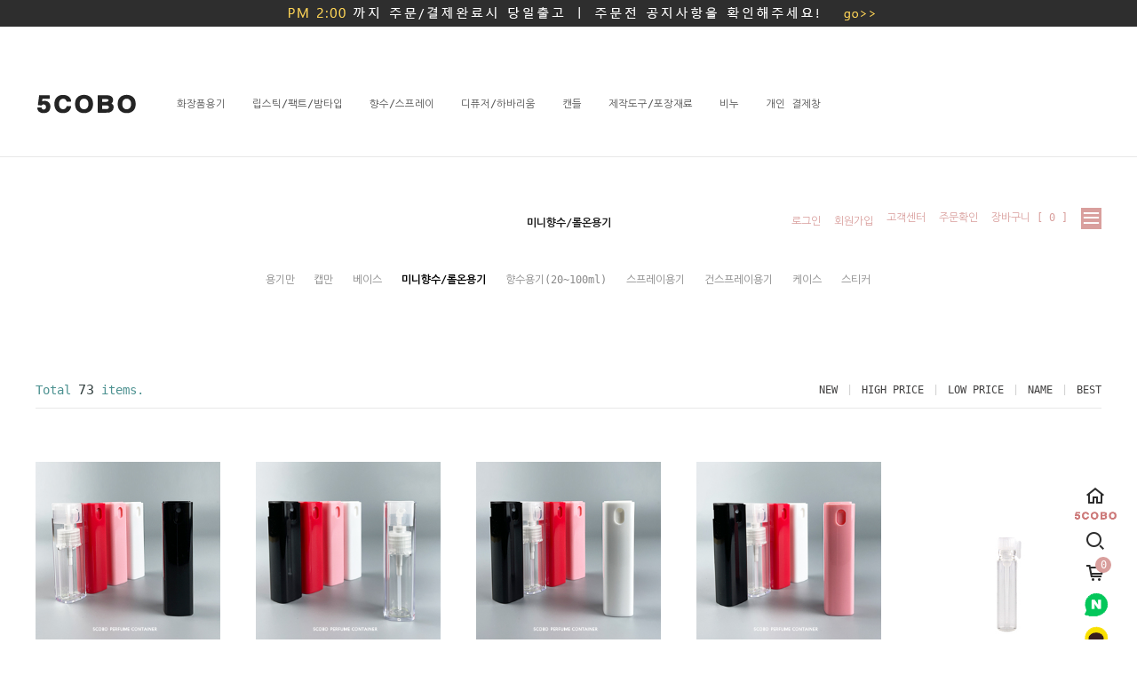

--- FILE ---
content_type: text/html; charset=UTF-8
request_url: http://www.5cobo.com/shop/shopbrand.html?type=M&xcode=010&mcode=006
body_size: 17916
content:

<!DOCTYPE html PUBLIC "-//W3C//DTD HTML 4.01//EN" "http://www.w3.org/TR/html4/strict.dtd">
<html>
<head>
<meta http-equiv="CONTENT-TYPE" content="text/html;charset=UTF-8">
<meta name="naver-site-verification" content="a60cc9f32482596ac8debfdf7a56cff3276eea8b"/>

<link rel="shortcut icon" href="/shopimages/jisun405/favicon.ico" type="image/x-icon">
<link rel="apple-touch-icon-precomposed" href="/shopimages/jisun405/mobile_web_icon.png" />
<meta name="referrer" content="no-referrer-when-downgrade" />
<meta property="og:type" content="website" />
<meta property="og:url" content="http://www.5cobo.com/shop/shopbrand.html?type=M&xcode=010&mcode=006" />
<script>
    var mtom_default_data = {
        login : "N",
        page_type : "shopbrand",
    };
  var _msTracker = window._msTracker = window._msTracker || [];
  _msTracker.push(['setRequestMethod', 'POST']);
  _msTracker.push(['setCustomDimension', 1, JSON.stringify(mtom_default_data)]);
  _msTracker.push(['trackPageView']);
  _msTracker.push(['enableLinkTracking']);
  (function() {
    var u="https://mk-log.makeshop.co.kr";
    _msTracker.push(['setTrackerUrl', u+'/analytics/events']);
    _msTracker.push(['setSiteId', 'mk-jisun405']);
    var d=document, g=d.createElement('script'), s=d.getElementsByTagName('script')[0];
    g.async=true; g.src=u+'/static/js/analytics.js'; s.parentNode.insertBefore(g,s);
  })();
</script>
<title>향수/스프레이 > 미니향수/롤온용기</title>

<link type="text/css" rel="stylesheet" href="/shopimages/jisun405/template/work/31816/common.css?r=1741205122" /> <meta property="og:type" content="용기전문 직수입몰 오코보"/>
 <meta property="og:title" content="용기전문 직수입몰 오코보 공식몰"/>
 <meta property="og:description" content="용기도매쇼핑몰,직수입&대량문의,양초용기,디퓨져용기,리필용기,플라스틱용기,PET용기,유리용기,알루미늄용기,립스틱용기"/>

<meta name="description" content="용기전문 도매쇼핑몰,직수입&대량문의,양초용기,디퓨져용기,리필용기,플라스틱용기,PET용기,유리용기,알루미늄용기,립스틱용기"/>

</head>
<script type="text/javascript" src="//wcs.naver.net/wcslog.js"></script>
<script type="text/javascript">
if (window.wcs) {
    if(!wcs_add) var wcs_add = {};
    wcs_add["wa"] = "s_1a83b68ba59a";
    wcs.inflow('5cobo.com');
    wcs_do();
}
</script>

<body>
<script type="text/javascript" src="/js/jquery-1.7.2.min.js"></script><script type="text/javascript" src="/js/lazyload.min.js"></script>
<script type="text/javascript">
function getCookiefss(name) {
    lims = document.cookie;
    var index = lims.indexOf(name + "=");
    if (index == -1) {
        return null;
    }
    index = lims.indexOf("=", index) + 1; // first character
    var endstr = lims.indexOf(';', index);
    if (endstr == -1) {
        endstr = lims.length; // last character
    }
    return unescape(lims.substring(index, endstr));
}
</script><script type="text/javascript">
var MOBILE_USE = '';
var DESIGN_VIEW = 'PC';

if (DESIGN_VIEW == 'RW' && typeof changeNaviTitleText == 'undefined') {
    // 상단 타이틀 변경
    function changeNaviTitleText(newText) {
        const naviTitleElement = document.querySelector('.navi-title span');
        if (naviTitleElement) {
            naviTitleElement.textContent = newText;
        }
    }
}
</script><script type="text/javascript" src="/js/flash.js"></script>
<script type="text/javascript" src="/js/neodesign/rightbanner.js"></script>
<script type="text/javascript" src="/js/bookmark.js"></script>
<style type="text/css">

.MS_search_word { }

</style>

<script type="text/javascript" src="/js/jquery.shopbrand.js"></script>

<script type="text/javascript">

var pre_ORBAS = 'A';
var pre_min_amount = '1';
var pre_product_uid = '';
var pre_product_name = '';
var pre_product_price = '';
var pre_option_type = '';
var pre_option_display_type = '';
var pre_optionJsonData = '';
var IS_LOGIN = 'false';
var is_bulk = 'N';
var bulk_arr_info = [];
var pre_min_add_amount = '1';
var pre_max_amount = '100000';

    var is_unify_opt = '1' ? true : false; 
    var pre_baskethidden = 'A';

var is_unify_opt = true;
var ORBAS = 'A';
var min_amount = '1';
var min_add_amount = '1';
var max_amount = '100000';
var product_uid = '';
var product_name = '';
var product_price = '';
var option_type = '';
var option_display_type = '';
var is_dummy = null;
var is_exist = null;
var optionJsonData = '';
var view_member_only_price = '';
var IS_LOGIN = 'false';
var shop_language = 'kor';
var is_bulk = 'N';
var bulk_arr_info = [];
var use_option_limit = '';
var design_view = 'PC';

</script>

<link type="text/css" rel="stylesheet" href="/shopimages/jisun405/template/work/31816/shopbrand.css?t=202112231028" />
<div id="wrap">
    
<link type="text/css" rel="stylesheet" href="/shopimages/jisun405/template/work/31816/header.1.css?t=202510151349" />
<script src="https://use.fontawesome.com/b031ec2ef8.js"></script>
<script type="text/javascript" src="/design/jisun405/11952/js/fontfaceobserver.js"></script>
<script type="text/javascript" src="/design/jisun405/11952/js/jquery-1.11.0.min.js"></script>
<script type="text/javascript"> window.jQuery1_11_0 = jQuery.noConflict(true); </script>
<script type="text/javascript" src="/design/jisun405/11952/js/jquery.rwdImageMaps.min.js"></script>
<script type="text/javascript" src="/design/jisun405/11952/js/jquery1.11.0.easing.1.3.min.js"></script>
<script src="/design/jisun405/10449/phps/js/jquery.bxslider.min.js"></script>

<!-- 상단 띠배너 시작 -->
<div id="topBanner">
    <div class="bnnr_bx">
<a href="//www.5cobo.com/board/board.html?code=jisun405_board1&page=1&type=v&board_cate=&num1=9999988&num2=00000&number=0&lock=N&flag=notice"> <img src="/design/jisun405/11953/images/top-bnr.gif" alt="" /></a>
 </div>
</div><!-- /topBanner -->
<!-- //상단 띠배너 끝 -->


<div id="hdHeader">

<div id="header">


    <div class="section clear">
            <h1><a href="/index.html">

                <!-- 큰로고 -->
                <span class="logo_big"><img src="/design/jisun405/11952/images/logo.png" alt="5COBO" /></span>

                <!-- 작은로고 -->
                <span class="logo_small"><img src="/design/jisun405/11952/images/logo.png" alt="5COBO" /></span>
            </a></h1>
            <div id="gnb">
                <!-- 카테고리 자동출력 -->
                <ul>
                                        <li>
                        <a href="/shop/shopbrand.html?type=X&xcode=001">화장품용기</a>
                                                <div class="submenu">
                            <div class="inner">
                                <h2><a href="/shop/shopbrand.html?type=X&xcode=001">화장품용기</a></h2>
                                <ul>
                                   




  <span class="abc">

 
 
 <li><a href="/shop/shopbrand.html?type=M&xcode=001&mcode=015">용기만</a></li>

 </span>



 
 
 
 <span>

 
 <li><a href="/shop/shopbrand.html?type=M&xcode=001&mcode=016">캡만</a></li>

 </span>



 
  <span class="abc">

 
 
 <li><a href="/shop/shopbrand.html?type=M&xcode=001&mcode=009">스포이드/오일용기</a></li>

 </span>



 
 
 
 <span>

 
 <li><a href="/shop/shopbrand.html?type=M&xcode=001&mcode=012">알루미늄용기</a></li>

 </span>



 
  <span class="abc">

 
 
 <li><a href="/shop/shopbrand.html?type=M&xcode=001&mcode=004">단마개용기</a></li>

 </span>



 
 
 
 <span>

 
 <li><a href="/shop/shopbrand.html?type=M&xcode=001&mcode=001">뾰족용기</a></li>

 </span>



 
  <span class="abc">

 
 
 <li><a href="/shop/shopbrand.html?type=M&xcode=001&mcode=013">에센스용기</a></li>

 </span>



 
 
 
 <span>

 
 <li><a href="/shop/shopbrand.html?type=M&xcode=001&mcode=002">펌프용기</a></li>

 </span>



 
  <span class="abc">

 
 
 <li><a href="/shop/shopbrand.html?type=M&xcode=001&mcode=005">스프레이용기</a></li>

 </span>



 
 
 
 <span>

 
 <li><a href="/shop/shopbrand.html?type=M&xcode=001&mcode=018">건스프레이용기</a></li>

 </span>



 
  <span class="abc">

 
 
 <li><a href="/shop/shopbrand.html?type=M&xcode=001&mcode=007">프레스캡용기</a></li>

 </span>



 
 
 
 <span>

 
 <li><a href="/shop/shopbrand.html?type=M&xcode=001&mcode=008">원터치캡용기</a></li>

 </span>



 
  <span class="abc">

 
 
 <li><a href="/shop/shopbrand.html?type=M&xcode=001&mcode=017">튜브용기</a></li>

 </span>



 
 
 
 <span>

 
 <li><a href="/shop/shopbrand.html?type=M&xcode=001&mcode=010">진공용기</a></li>

 </span>



 
  <span class="abc">

 
 
 <li><a href="/shop/shopbrand.html?type=M&xcode=001&mcode=011">거품용기</a></li>

 </span>



 
 
 
 <span>

 
 <li><a href="/shop/shopbrand.html?type=M&xcode=001&mcode=014">크림용기</a></li>

 </span>



 
  <span class="abc">

 
 
 <li><a href="/shop/shopbrand.html?type=M&xcode=001&mcode=019">소금용기</a></li>

 </span>



 
                                </ul>

                                <!--
                                    카테고리 배경이미지는 카테고리 순서에 따라 자동으로 증가
                                    bg_cate1.jpg, bg_cate2.jpg, bg_cate3.jpg ...
                                --> 
                                <p class="bg_img"><img src="/design/jisun405/11952/images/bg_cate.jpg"/></p>
                                 <p class="bg_img"><img src="/design/jisun405/11952/images/bg_cate1.jpg"/></p>
                                <p class="bg_img"><img src="/design/jisun405/11952/images/bg_cate2.jpg"/></p>
                                <p class="bg_img"><img src="/design/jisun405/11952/images/bg_cate3.jpg"/></p>
                                <p class="bg_img"><img src="/design/jisun405/11952/images/bg_cate4.jpg"/></p>
                                <p class="bg_img"><img src="/design/jisun405/11952/images/bg_cate5.jpg"/></p>
                                <p class="bg_img"><img src="/design/jisun405/11952/images/bg_cate6.jpg"/></p>
                                <p class="bg_img"><img src="/design/jisun405/11952/images/bg_cate7.jpg"/></p>
                                



                            </div>


                        </div>
                                            </li>
                                        <li>
                        <a href="/shop/shopbrand.html?type=X&xcode=011">립스틱/팩트/밤타입</a>
                                                <div class="submenu">
                            <div class="inner">
                                <h2><a href="/shop/shopbrand.html?type=X&xcode=011">립스틱/팩트/밤타입</a></h2>
                                <ul>
                                   




  <span class="abc">

 
 
 <li><a href="/shop/shopbrand.html?type=M&xcode=011&mcode=001">립스틱용기</a></li>

 </span>



 
 
 
 <span>

 
 <li><a href="/shop/shopbrand.html?type=M&xcode=011&mcode=003">틴트용기</a></li>

 </span>



 
  <span class="abc">

 
 
 <li><a href="/shop/shopbrand.html?type=M&xcode=011&mcode=007">립팔레트</a></li>

 </span>



 
 
 
 <span>

 
 <li><a href="/shop/shopbrand.html?type=M&xcode=011&mcode=008">팩트용기</a></li>

 </span>



 
  <span class="abc">

 
 
 <li><a href="/shop/shopbrand.html?type=M&xcode=011&mcode=002">립밤/로션바</a></li>

 </span>



 
 
 
 <span>

 
 <li><a href="/shop/shopbrand.html?type=M&xcode=011&mcode=004">몰드</a></li>

 </span>



 
  <span class="abc">

 
 
 <li><a href="/shop/shopbrand.html?type=M&xcode=011&mcode=005">케이스</a></li>

 </span>



 
                                </ul>

                                <!--
                                    카테고리 배경이미지는 카테고리 순서에 따라 자동으로 증가
                                    bg_cate1.jpg, bg_cate2.jpg, bg_cate3.jpg ...
                                --> 
                                <p class="bg_img"><img src="/design/jisun405/11952/images/bg_cate.jpg"/></p>
                                 <p class="bg_img"><img src="/design/jisun405/11952/images/bg_cate1.jpg"/></p>
                                <p class="bg_img"><img src="/design/jisun405/11952/images/bg_cate2.jpg"/></p>
                                <p class="bg_img"><img src="/design/jisun405/11952/images/bg_cate3.jpg"/></p>
                                <p class="bg_img"><img src="/design/jisun405/11952/images/bg_cate4.jpg"/></p>
                                <p class="bg_img"><img src="/design/jisun405/11952/images/bg_cate5.jpg"/></p>
                                <p class="bg_img"><img src="/design/jisun405/11952/images/bg_cate6.jpg"/></p>
                                <p class="bg_img"><img src="/design/jisun405/11952/images/bg_cate7.jpg"/></p>
                                



                            </div>


                        </div>
                                            </li>
                                        <li>
                        <a href="/shop/shopbrand.html?type=X&xcode=010">향수/스프레이</a>
                                                <div class="submenu">
                            <div class="inner">
                                <h2><a href="/shop/shopbrand.html?type=X&xcode=010">향수/스프레이</a></h2>
                                <ul>
                                   




  <span class="abc">

 
 
 <li><a href="/shop/shopbrand.html?type=M&xcode=010&mcode=008">용기만</a></li>

 </span>



 
 
 
 <span>

 
 <li><a href="/shop/shopbrand.html?type=M&xcode=010&mcode=009">캡만</a></li>

 </span>



 
  <span class="abc">

 
 
 <li><a href="/shop/shopbrand.html?type=M&xcode=010&mcode=004">베이스</a></li>

 </span>



 
 
 
 <span>

 
 <li><a href="/shop/shopbrand.html?type=M&xcode=010&mcode=006">미니향수/롤온용기</a></li>

 </span>



 
  <span class="abc">

 
 
 <li><a href="/shop/shopbrand.html?type=M&xcode=010&mcode=001">향수용기(20~100ml)</a></li>

 </span>



 
 
 
 <span>

 
 <li><a href="/shop/shopbrand.html?type=M&xcode=010&mcode=002">스프레이용기</a></li>

 </span>



 
  <span class="abc">

 
 
 <li><a href="/shop/shopbrand.html?type=M&xcode=010&mcode=003">건스프레이용기</a></li>

 </span>



 
 
 
 <span>

 
 <li><a href="/shop/shopbrand.html?type=M&xcode=010&mcode=007">케이스</a></li>

 </span>



 
  <span class="abc">

 
 
 <li><a href="/shop/shopbrand.html?type=M&xcode=010&mcode=010">스티커</a></li>

 </span>



 
                                </ul>

                                <!--
                                    카테고리 배경이미지는 카테고리 순서에 따라 자동으로 증가
                                    bg_cate1.jpg, bg_cate2.jpg, bg_cate3.jpg ...
                                --> 
                                <p class="bg_img"><img src="/design/jisun405/11952/images/bg_cate.jpg"/></p>
                                 <p class="bg_img"><img src="/design/jisun405/11952/images/bg_cate1.jpg"/></p>
                                <p class="bg_img"><img src="/design/jisun405/11952/images/bg_cate2.jpg"/></p>
                                <p class="bg_img"><img src="/design/jisun405/11952/images/bg_cate3.jpg"/></p>
                                <p class="bg_img"><img src="/design/jisun405/11952/images/bg_cate4.jpg"/></p>
                                <p class="bg_img"><img src="/design/jisun405/11952/images/bg_cate5.jpg"/></p>
                                <p class="bg_img"><img src="/design/jisun405/11952/images/bg_cate6.jpg"/></p>
                                <p class="bg_img"><img src="/design/jisun405/11952/images/bg_cate7.jpg"/></p>
                                



                            </div>


                        </div>
                                            </li>
                                        <li>
                        <a href="/shop/shopbrand.html?type=X&xcode=003">디퓨저/하바리움</a>
                                                <div class="submenu">
                            <div class="inner">
                                <h2><a href="/shop/shopbrand.html?type=X&xcode=003">디퓨저/하바리움</a></h2>
                                <ul>
                                   




  <span class="abc">

 
 
 <li><a href="/shop/shopbrand.html?type=M&xcode=003&mcode=001">디퓨저용기</a></li>

 </span>



 
 
 
 <span>

 
 <li><a href="/shop/shopbrand.html?type=M&xcode=003&mcode=008">하바리움용기</a></li>

 </span>



 
  <span class="abc">

 
 
 <li><a href="/shop/shopbrand.html?type=M&xcode=003&mcode=004">베이스</a></li>

 </span>



 
 
 
 <span>

 
 <li><a href="/shop/shopbrand.html?type=M&xcode=003&mcode=002">리드&우드볼</a></li>

 </span>



 
  <span class="abc">

 
 
 <li><a href="/shop/shopbrand.html?type=M&xcode=003&mcode=003">악세서리</a></li>

 </span>



 
 
 
 <span>

 
 <li><a href="/shop/shopbrand.html?type=M&xcode=003&mcode=005">케이스</a></li>

 </span>



 
  <span class="abc">

 
 
 <li><a href="/shop/shopbrand.html?type=M&xcode=003&mcode=006">스티커</a></li>

 </span>



 
 
 
 <span>

 
 <li><a href="/shop/shopbrand.html?type=M&xcode=003&mcode=007">DIY세트&완제품</a></li>

 </span>



 
                                </ul>

                                <!--
                                    카테고리 배경이미지는 카테고리 순서에 따라 자동으로 증가
                                    bg_cate1.jpg, bg_cate2.jpg, bg_cate3.jpg ...
                                --> 
                                <p class="bg_img"><img src="/design/jisun405/11952/images/bg_cate.jpg"/></p>
                                 <p class="bg_img"><img src="/design/jisun405/11952/images/bg_cate1.jpg"/></p>
                                <p class="bg_img"><img src="/design/jisun405/11952/images/bg_cate2.jpg"/></p>
                                <p class="bg_img"><img src="/design/jisun405/11952/images/bg_cate3.jpg"/></p>
                                <p class="bg_img"><img src="/design/jisun405/11952/images/bg_cate4.jpg"/></p>
                                <p class="bg_img"><img src="/design/jisun405/11952/images/bg_cate5.jpg"/></p>
                                <p class="bg_img"><img src="/design/jisun405/11952/images/bg_cate6.jpg"/></p>
                                <p class="bg_img"><img src="/design/jisun405/11952/images/bg_cate7.jpg"/></p>
                                



                            </div>


                        </div>
                                            </li>
                                        <li>
                        <a href="/shop/shopbrand.html?type=X&xcode=002">캔들</a>
                                                <div class="submenu">
                            <div class="inner">
                                <h2><a href="/shop/shopbrand.html?type=X&xcode=002">캔들</a></h2>
                                <ul>
                                   




  <span class="abc">

 
 
 <li><a href="/shop/shopbrand.html?type=M&xcode=002&mcode=008">왁스</a></li>

 </span>



 
 
 
 <span>

 
 <li><a href="/shop/shopbrand.html?type=M&xcode=002&mcode=001">용기</a></li>

 </span>



 
  <span class="abc">

 
 
 <li><a href="/shop/shopbrand.html?type=M&xcode=002&mcode=003">심지&심지탭</a></li>

 </span>



 
 
 
 <span>

 
 <li><a href="/shop/shopbrand.html?type=M&xcode=002&mcode=010">염료/색소</a></li>

 </span>



 
  <span class="abc">

 
 
 <li><a href="/shop/shopbrand.html?type=M&xcode=002&mcode=009">데코/스톤/모래</a></li>

 </span>



 
 
 
 <span>

 
 <li><a href="/shop/shopbrand.html?type=M&xcode=002&mcode=004">악세서리</a></li>

 </span>



 
  <span class="abc">

 
 
 <li><a href="/shop/shopbrand.html?type=M&xcode=002&mcode=005">프리저브드</a></li>

 </span>



 
 
 
 <span>

 
 <li><a href="/shop/shopbrand.html?type=M&xcode=002&mcode=002">케이스</a></li>

 </span>



 
  <span class="abc">

 
 
 <li><a href="/shop/shopbrand.html?type=M&xcode=002&mcode=006">스티커</a></li>

 </span>



 
 
 
 <span>

 
 <li><a href="/shop/shopbrand.html?type=M&xcode=002&mcode=007">티라이트(완제품)</a></li>

 </span>



 
                                </ul>

                                <!--
                                    카테고리 배경이미지는 카테고리 순서에 따라 자동으로 증가
                                    bg_cate1.jpg, bg_cate2.jpg, bg_cate3.jpg ...
                                --> 
                                <p class="bg_img"><img src="/design/jisun405/11952/images/bg_cate.jpg"/></p>
                                 <p class="bg_img"><img src="/design/jisun405/11952/images/bg_cate1.jpg"/></p>
                                <p class="bg_img"><img src="/design/jisun405/11952/images/bg_cate2.jpg"/></p>
                                <p class="bg_img"><img src="/design/jisun405/11952/images/bg_cate3.jpg"/></p>
                                <p class="bg_img"><img src="/design/jisun405/11952/images/bg_cate4.jpg"/></p>
                                <p class="bg_img"><img src="/design/jisun405/11952/images/bg_cate5.jpg"/></p>
                                <p class="bg_img"><img src="/design/jisun405/11952/images/bg_cate6.jpg"/></p>
                                <p class="bg_img"><img src="/design/jisun405/11952/images/bg_cate7.jpg"/></p>
                                



                            </div>


                        </div>
                                            </li>
                                        <li>
                        <a href="/shop/shopbrand.html?type=X&xcode=005">제작도구/포장재료</a>
                                                <div class="submenu">
                            <div class="inner">
                                <h2><a href="/shop/shopbrand.html?type=X&xcode=005">제작도구/포장재료</a></h2>
                                <ul>
                                   




  <span class="abc">

 
 
 <li><a href="/shop/shopbrand.html?type=M&xcode=005&mcode=004">만들기도구</a></li>

 </span>



 
 
 
 <span>

 
 <li><a href="/shop/shopbrand.html?type=M&xcode=005&mcode=001">리본</a></li>

 </span>



 
  <span class="abc">

 
 
 <li><a href="/shop/shopbrand.html?type=M&xcode=005&mcode=002">계량컵&비이커</a></li>

 </span>



 
 
 
 <span>

 
 <li><a href="/shop/shopbrand.html?type=M&xcode=005&mcode=003">쵸핑</a></li>

 </span>



 
                                </ul>

                                <!--
                                    카테고리 배경이미지는 카테고리 순서에 따라 자동으로 증가
                                    bg_cate1.jpg, bg_cate2.jpg, bg_cate3.jpg ...
                                --> 
                                <p class="bg_img"><img src="/design/jisun405/11952/images/bg_cate.jpg"/></p>
                                 <p class="bg_img"><img src="/design/jisun405/11952/images/bg_cate1.jpg"/></p>
                                <p class="bg_img"><img src="/design/jisun405/11952/images/bg_cate2.jpg"/></p>
                                <p class="bg_img"><img src="/design/jisun405/11952/images/bg_cate3.jpg"/></p>
                                <p class="bg_img"><img src="/design/jisun405/11952/images/bg_cate4.jpg"/></p>
                                <p class="bg_img"><img src="/design/jisun405/11952/images/bg_cate5.jpg"/></p>
                                <p class="bg_img"><img src="/design/jisun405/11952/images/bg_cate6.jpg"/></p>
                                <p class="bg_img"><img src="/design/jisun405/11952/images/bg_cate7.jpg"/></p>
                                



                            </div>


                        </div>
                                            </li>
                                        <li>
                        <a href="/shop/shopbrand.html?type=X&xcode=009">비누</a>
                                                <div class="submenu">
                            <div class="inner">
                                <h2><a href="/shop/shopbrand.html?type=X&xcode=009">비누</a></h2>
                                <ul>
                                   




  <span class="abc">

 
 
 <li><a href="/shop/shopbrand.html?type=M&xcode=009&mcode=001">몰드</a></li>

 </span>



 
                                </ul>

                                <!--
                                    카테고리 배경이미지는 카테고리 순서에 따라 자동으로 증가
                                    bg_cate1.jpg, bg_cate2.jpg, bg_cate3.jpg ...
                                --> 
                                <p class="bg_img"><img src="/design/jisun405/11952/images/bg_cate.jpg"/></p>
                                 <p class="bg_img"><img src="/design/jisun405/11952/images/bg_cate1.jpg"/></p>
                                <p class="bg_img"><img src="/design/jisun405/11952/images/bg_cate2.jpg"/></p>
                                <p class="bg_img"><img src="/design/jisun405/11952/images/bg_cate3.jpg"/></p>
                                <p class="bg_img"><img src="/design/jisun405/11952/images/bg_cate4.jpg"/></p>
                                <p class="bg_img"><img src="/design/jisun405/11952/images/bg_cate5.jpg"/></p>
                                <p class="bg_img"><img src="/design/jisun405/11952/images/bg_cate6.jpg"/></p>
                                <p class="bg_img"><img src="/design/jisun405/11952/images/bg_cate7.jpg"/></p>
                                



                            </div>


                        </div>
                                            </li>
                                        <li>
                        <a href="/shop/shopbrand.html?type=X&xcode=007">개인 결제창</a>
                                                <div class="submenu">
                            <div class="inner">
                                <h2><a href="/shop/shopbrand.html?type=X&xcode=007">개인 결제창</a></h2>
                                <ul>
                                   




  <span class="abc">

 
 
 <li><a href="/shop/shopbrand.html?type=M&xcode=007&mcode=001">　</a></li>

 </span>



 
                                </ul>

                                <!--
                                    카테고리 배경이미지는 카테고리 순서에 따라 자동으로 증가
                                    bg_cate1.jpg, bg_cate2.jpg, bg_cate3.jpg ...
                                --> 
                                <p class="bg_img"><img src="/design/jisun405/11952/images/bg_cate.jpg"/></p>
                                 <p class="bg_img"><img src="/design/jisun405/11952/images/bg_cate1.jpg"/></p>
                                <p class="bg_img"><img src="/design/jisun405/11952/images/bg_cate2.jpg"/></p>
                                <p class="bg_img"><img src="/design/jisun405/11952/images/bg_cate3.jpg"/></p>
                                <p class="bg_img"><img src="/design/jisun405/11952/images/bg_cate4.jpg"/></p>
                                <p class="bg_img"><img src="/design/jisun405/11952/images/bg_cate5.jpg"/></p>
                                <p class="bg_img"><img src="/design/jisun405/11952/images/bg_cate6.jpg"/></p>
                                <p class="bg_img"><img src="/design/jisun405/11952/images/bg_cate7.jpg"/></p>
                                



                            </div>


                        </div>
                                            </li>
                                          		<li>
		


</li>


                     
                     
                </ul>


                 <!-- /카테고리 자동출력 -->

            </div>






            <ul class="menu_r">

                                <li class="text"><a href="/shop/member.html?type=login">로그인</a></li>
                <li class="text"><a href="/shop/idinfo.html">회원가입</a></li> 
                <li><a href="/board/board.html?code=jisun405"><font color="#d99f9d">고객센터</font></a></li>
                <li><a href="/shop/confirm_login.html?type=myorder"><font color="#d99f9d">주문확인</font></a></li>
  <li><a href="/shop/basket.html" class="cart"><font color="#d99f9d">장바구니 [ <span id="user_basket_quantity" class="user_basket_quantity"></span> ]</font></a></li>
                

                
                <link rel="stylesheet" href="//cdn.jsdelivr.net/gh/xpressengine/xeicon@2.3.3/xeicon.min.css">
                          
<li class="icon allmenu"><a href="#;" class="xi-bars"></a></li> 

                
            </ul>
        </div><!-- /section -->

        <!-- 전체메뉴 -->
        <div class="pop_fixo pop_allmenu">
            <div class="box">
                <div class="inner">
                    <div class="area_top clear">
</br>
</br>
</br>
</br>
                        <h3 class="logo_pop"><img src="/design/jisun405/11952/images/logo_pop.png" alt="5COBO" /></h3>
                        <p class="btn_close xi-close"></p>
                    </div>
                    <!-- 카테고리 전체분류 -->
                    <ul class="first clear">
                                                <li>
                            <a href="/shop/shopbrand.html?type=X&xcode=001">화장품용기</a>
                                                        <ul>
                                
                                <li><a href="/shop/shopbrand.html?type=M&xcode=001&mcode=015">용기만</a></li>
                                                                <li><a href="/shop/shopbrand.html?type=M&xcode=001&mcode=016">캡만</a></li>
                                                                <li><a href="/shop/shopbrand.html?type=M&xcode=001&mcode=009">스포이드/오일용기</a></li>
                                                                <li><a href="/shop/shopbrand.html?type=M&xcode=001&mcode=012">알루미늄용기</a></li>
                                                                <li><a href="/shop/shopbrand.html?type=M&xcode=001&mcode=004">단마개용기</a></li>
                                                                <li><a href="/shop/shopbrand.html?type=M&xcode=001&mcode=001">뾰족용기</a></li>
                                                                <li><a href="/shop/shopbrand.html?type=M&xcode=001&mcode=013">에센스용기</a></li>
                                                                <li><a href="/shop/shopbrand.html?type=M&xcode=001&mcode=002">펌프용기</a></li>
                                                                <li><a href="/shop/shopbrand.html?type=M&xcode=001&mcode=005">스프레이용기</a></li>
                                                                <li><a href="/shop/shopbrand.html?type=M&xcode=001&mcode=018">건스프레이용기</a></li>
                                                                <li><a href="/shop/shopbrand.html?type=M&xcode=001&mcode=007">프레스캡용기</a></li>
                                                                <li><a href="/shop/shopbrand.html?type=M&xcode=001&mcode=008">원터치캡용기</a></li>
                                                                <li><a href="/shop/shopbrand.html?type=M&xcode=001&mcode=017">튜브용기</a></li>
                                                                <li><a href="/shop/shopbrand.html?type=M&xcode=001&mcode=010">진공용기</a></li>
                                                                <li><a href="/shop/shopbrand.html?type=M&xcode=001&mcode=011">거품용기</a></li>
                                                                <li><a href="/shop/shopbrand.html?type=M&xcode=001&mcode=014">크림용기</a></li>
                                                                <li><a href="/shop/shopbrand.html?type=M&xcode=001&mcode=019">소금용기</a></li>
                                
                            </ul>
                                                    </li>
                                                <li>
                            <a href="/shop/shopbrand.html?type=X&xcode=011">립스틱/팩트/밤타입</a>
                                                        <ul>
                                
                                <li><a href="/shop/shopbrand.html?type=M&xcode=011&mcode=001">립스틱용기</a></li>
                                                                <li><a href="/shop/shopbrand.html?type=M&xcode=011&mcode=003">틴트용기</a></li>
                                                                <li><a href="/shop/shopbrand.html?type=M&xcode=011&mcode=007">립팔레트</a></li>
                                                                <li><a href="/shop/shopbrand.html?type=M&xcode=011&mcode=008">팩트용기</a></li>
                                                                <li><a href="/shop/shopbrand.html?type=M&xcode=011&mcode=002">립밤/로션바</a></li>
                                                                <li><a href="/shop/shopbrand.html?type=M&xcode=011&mcode=004">몰드</a></li>
                                                                <li><a href="/shop/shopbrand.html?type=M&xcode=011&mcode=005">케이스</a></li>
                                
                            </ul>
                                                    </li>
                                                <li>
                            <a href="/shop/shopbrand.html?type=X&xcode=010">향수/스프레이</a>
                                                        <ul>
                                
                                <li><a href="/shop/shopbrand.html?type=M&xcode=010&mcode=008">용기만</a></li>
                                                                <li><a href="/shop/shopbrand.html?type=M&xcode=010&mcode=009">캡만</a></li>
                                                                <li><a href="/shop/shopbrand.html?type=M&xcode=010&mcode=004">베이스</a></li>
                                                                <li><a href="/shop/shopbrand.html?type=M&xcode=010&mcode=006">미니향수/롤온용기</a></li>
                                                                <li><a href="/shop/shopbrand.html?type=M&xcode=010&mcode=001">향수용기(20~100ml)</a></li>
                                                                <li><a href="/shop/shopbrand.html?type=M&xcode=010&mcode=002">스프레이용기</a></li>
                                                                <li><a href="/shop/shopbrand.html?type=M&xcode=010&mcode=003">건스프레이용기</a></li>
                                                                <li><a href="/shop/shopbrand.html?type=M&xcode=010&mcode=007">케이스</a></li>
                                                                <li><a href="/shop/shopbrand.html?type=M&xcode=010&mcode=010">스티커</a></li>
                                
                            </ul>
                                                    </li>
                                                <li>
                            <a href="/shop/shopbrand.html?type=X&xcode=003">디퓨저/하바리움</a>
                                                        <ul>
                                
                                <li><a href="/shop/shopbrand.html?type=M&xcode=003&mcode=001">디퓨저용기</a></li>
                                                                <li><a href="/shop/shopbrand.html?type=M&xcode=003&mcode=008">하바리움용기</a></li>
                                                                <li><a href="/shop/shopbrand.html?type=M&xcode=003&mcode=004">베이스</a></li>
                                                                <li><a href="/shop/shopbrand.html?type=M&xcode=003&mcode=002">리드&우드볼</a></li>
                                                                <li><a href="/shop/shopbrand.html?type=M&xcode=003&mcode=003">악세서리</a></li>
                                                                <li><a href="/shop/shopbrand.html?type=M&xcode=003&mcode=005">케이스</a></li>
                                                                <li><a href="/shop/shopbrand.html?type=M&xcode=003&mcode=006">스티커</a></li>
                                                                <li><a href="/shop/shopbrand.html?type=M&xcode=003&mcode=007">DIY세트&완제품</a></li>
                                
                            </ul>
                                                    </li>
                                                <li>
                            <a href="/shop/shopbrand.html?type=X&xcode=002">캔들</a>
                                                        <ul>
                                
                                <li><a href="/shop/shopbrand.html?type=M&xcode=002&mcode=008">왁스</a></li>
                                                                <li><a href="/shop/shopbrand.html?type=M&xcode=002&mcode=001">용기</a></li>
                                                                <li><a href="/shop/shopbrand.html?type=M&xcode=002&mcode=003">심지&심지탭</a></li>
                                                                <li><a href="/shop/shopbrand.html?type=M&xcode=002&mcode=010">염료/색소</a></li>
                                                                <li><a href="/shop/shopbrand.html?type=M&xcode=002&mcode=009">데코/스톤/모래</a></li>
                                                                <li><a href="/shop/shopbrand.html?type=M&xcode=002&mcode=004">악세서리</a></li>
                                                                <li><a href="/shop/shopbrand.html?type=M&xcode=002&mcode=005">프리저브드</a></li>
                                                                <li><a href="/shop/shopbrand.html?type=M&xcode=002&mcode=002">케이스</a></li>
                                                                <li><a href="/shop/shopbrand.html?type=M&xcode=002&mcode=006">스티커</a></li>
                                                                <li><a href="/shop/shopbrand.html?type=M&xcode=002&mcode=007">티라이트(완제품)</a></li>
                                
                            </ul>
                                                    </li>
                                                <li>
                            <a href="/shop/shopbrand.html?type=X&xcode=005">제작도구/포장재료</a>
                                                        <ul>
                                
                                <li><a href="/shop/shopbrand.html?type=M&xcode=005&mcode=004">만들기도구</a></li>
                                                                <li><a href="/shop/shopbrand.html?type=M&xcode=005&mcode=001">리본</a></li>
                                                                <li><a href="/shop/shopbrand.html?type=M&xcode=005&mcode=002">계량컵&비이커</a></li>
                                                                <li><a href="/shop/shopbrand.html?type=M&xcode=005&mcode=003">쵸핑</a></li>
                                
                            </ul>
                                                    </li>
                                                <li>
                            <a href="/shop/shopbrand.html?type=X&xcode=009">비누</a>
                                                        <ul>
                                
                                <li><a href="/shop/shopbrand.html?type=M&xcode=009&mcode=001">몰드</a></li>
                                
                            </ul>
                                                    </li>
                                                <li>
                            <a href="/shop/shopbrand.html?type=X&xcode=007">개인 결제창</a>
                                                        <ul>
                                
                                <li><a href="/shop/shopbrand.html?type=M&xcode=007&mcode=001">　</a></li>
                                
                            </ul>
                                                    </li>
                        

                        <li><a href="/board/board.html?code=jisun405_image1">MAGAZINE</a>

           <ul>
                                <li><a href="/board/board.html?code=jisun405_data1">MSDS</a></li>
                                <li><a href="//www.5cobo.com/board/board.html?code=jisun405_image1&page=&board_cate=&s_id=&stext=&ssubject=&shname=&scontent=&sbrand=&sgid=&datekey=&branduid=">Check! Check!</a></li>
                                
                                
                            </ul>
</ul>
</li>
                    
                    <!-- /카테고리 전체분류 -->



                    <ul class="clear">


                        <li>
                            <a href="/board/board.html?code=jisun405_board1">BOARD</a>
                            <ul>
                                <li><a href="/board/board.html?code=jisun405_board1">공지사항</a></li>
                                <li><a href="/board/board.html?code=jisun405" >문의게시판</a></li>
                                <li><a href="https://talk.naver.com/ct/wch1pk"  target="_blank">네이버톡톡 채팅상담</a></li>
                                <li><a href="http://pf.kakao.com/_FsAUn"  target="_blank">카카오톡 채팅상담</a></li>
                            </ul>
                        </li>
                        <li>
                            <a href="/shop/member.html?type=mynewmain">MYPAGE</a>
                            <ul>
                                <li><a href="/shop/idinfo.html">내 정보</a></li>
                                <li><a href="/shop/confirm_login.html?type=myorder">주문 내역</a></li>
                              
                                <li><a href="/shop/todaygoods.html">최근 본 상품</a></li>
                                <li><a href="/shop/mypage.html?mypage_type=myarticle">내 게시글</a></li>
                            </ul>
                        </li>
                        <li>
                            <a >&nbsp;</a>
                            <ul>
                                <li><a href="/shop/mypage.html?mypage_type=mycoupon">쿠폰 내역</a></li>
                                <li><a href="/shop/mypage.html?mypage_type=myreserve">적립금 내역</a></li>
                                <li><a href="/shop/mypage.html?mypage_type=myemoney">예치금 내역</a></li>
                                
                              
                            </ul>
                        </li>
                        <li>
                            <a >&nbsp;</a>
                            <ul>
                               
                            </ul>
                        </li>
                    </ul>
                </div>
            </div>
        </div>
        <!-- /전체메뉴 -->

        <!-- 검색 -->
        <div class="pop_fixo pop_search">
            <div class="box">
                <div class="inner">
                    <div class="area_top clear">
                        <h3 class="logo_pop"><img src="/design/jisun405/11952/images/logo_pop.png" alt="5COBO" /></h3>
                        <p class="btn_close xi-close"></p>
                    </div>
                    <div class="area_search">
                        <form action="/shop/shopbrand.html" method="post" name="search">                        <fieldset>
                            <legend>검색 폼</legend>
                            <div class="a_input ePlaceholder" title=" 오코보에서 찾으시려는 상품명을 입력해주세요 :) "><input name="search" onkeydown="CheckKey_search();" value=""  class="MS_search_word" /></div>
                            <a href="javascript:search_submit();">Search</a>
                        </fieldset>
                        </form>                    </div>
                </div>
            </div>
        </div>
        <!-- /검색 -->

    </div><!-- /header -->
</div><!-- #hdHeader-->





<!-- 우측메뉴 -->
<ul class="rightQuick">
    <li>
        <a href="/index.html" class=""><span class="txt"></span><i class="xi-home-o"></i></a>
<img src="/design/jisun405/11952/images/logo_popp.png" alt="5COBO"/>
    </li>
    <li>
        <a href="#none" class="searchOpen"><span class="txt">상품검색</span><i class="xi-search"></i></a>
  
        <!-- 검색어 -->
        <div class="searchArea">
            <div class="search">
                <a href="#none" class="searchClose"><i class="xi-close"></i></a>
                <form action="/shop/shopbrand.html" method="post" name="search">                <fieldset>
                    <legend>검색 폼</legend>
                    <input name="search" onkeydown="CheckKey_search();" value=""  class="MS_search_word" />                    <a href="javascript:search_submit();" class="btnSch"><i class="xi-search"></i></a>
                </fieldset>
                </form> 
            </div>
        </div>
        <!-- // 검색어 -->
    </li>
    <li>
        <a href="/shop/basket.html" class="cart"><span class="txt">장바구니</span><i class="xi-cart-o"></i><span id="user_basket_quantity" class="user_basket_quantity"></span></a>
    </li>
    <li>
        <a href="https://talk.naver.com/ct/wch1pk"  target="_blank"class=""><span class="txt">톡톡채팅</span><img src="/design/jisun405/11953/images/toktokBtnn.png" ></i></a>
    </li>

 <li>
        <a href="http://pf.kakao.com/_FsAUn"  target="_blank"class=""><span class="txt">카톡채팅</span><img src="/design/jisun405/11953/images/kakaoBtnn.png" ></i></a>
    </li>


</ul>
<!-- //우측메뉴 -->



<script type="text/javascript" src="/shopimages/jisun405/template/work/31816/header.1.js?t=202510151349"></script>
    <div id="contentWrapper">
        <div id="contentWrap">

                        <dl class="class-list">
                <dt>미니향수/롤온용기</dt>
<br/>
<br/>
<br/>
                <dd>
                                            <a href="/shop/shopbrand.html?xcode=010&type=M&mcode=008" class="">용기만</a>
                                            <a href="/shop/shopbrand.html?xcode=010&type=M&mcode=009" class="">캡만<span>(26)</span></a>
                                            <a href="/shop/shopbrand.html?xcode=010&type=M&mcode=004" class="">베이스<span>(3)</span></a>
                                            <a href="/shop/shopbrand.html?xcode=010&type=M&mcode=006" class="selected">미니향수/롤온용기<span>(73)</span></a>
                                            <a href="/shop/shopbrand.html?xcode=010&type=M&mcode=001" class="">향수용기(20~100ml)<span>(331)</span></a>
                                            <a href="/shop/shopbrand.html?xcode=010&type=M&mcode=002" class="">스프레이용기<span>(92)</span></a>
                                            <a href="/shop/shopbrand.html?xcode=010&type=M&mcode=003" class="">건스프레이용기<span>(44)</span></a>
                                            <a href="/shop/shopbrand.html?xcode=010&type=M&mcode=007" class="">케이스<span>(42)</span></a>
                                            <a href="/shop/shopbrand.html?xcode=010&type=M&mcode=010" class="">스티커<span>(4)</span></a>
                                    </dd>
            </dl><!-- .class-list -->
            
            
            <div id="content">
                <div id="productClass">
                    <div class="page-body">
                        <h3 class="blind">상품 정보, 정렬</h3>
                        <div class="total_sort clear">
                            <p class="total">Total <span>73</span> items.</p>
                            <ul class="sort">
                                <li ><a href="javascript:sendsort('order');">NEW</a></li>
                                <li ><a href="javascript:sendsort('price2')">HIGH PRICE</a></li>
                                <li ><a href="javascript:sendsort('price')">LOW PRICE</a></li>
                                <li ><a href="javascript:sendsort('brandname')">NAME</a></li>
                                <li ><a href="javascript:sendsort('sellcnt')">BEST</a></li>
                            </ul>
                        </div><!-- .total-sort -->
                                                <div class="prd_list">
                            <div class="box column5">
                                                                <div class="box_prd" data-prod-custom="0" data-prod-price="540">
                                    <div class="addbtn">
                                        <span class="option xi-ellipsis-v"></span>
                                                                                <span class="zoom xi-search">
                                        <a href="javascript:viewdetail('010006000059', '1', '');" class="btn-overlay-show"><img src="/images/common/view_shopdetail2.gif" alt="미리보기" title="미리보기" /></a>
                                        </span>
                                                                            </div>
                                    <ul class="info">
                                        <li>
                                            <div class="thumb">
                                                <a href="/shop/shopdetail.html?branduid=3401613&xcode=010&mcode=006&scode=&type=X&sort=manual&cur_code=010006&search=&GfDT=bm1%2FW1w%3D"><img class="MS_prod_img_m" src="/shopimages/jisun405/0100060000592.jpg?1627447295" alt="" title="" /></a>
                                            </div>
                                        </li>
                                        <li class="name">10ml 달콤포켓 향수용기 - 블랙</BR></li>
                                        <li class="subname"></li>
                                        <li class="price">
                                                                                                                                                                                    ￦540                                                                                                                                                                          </li>
 <li><span class='MK-product-icons'></span></li> 
                                    </ul>
                                </div>
                                                                <div class="box_prd" data-prod-custom="0" data-prod-price="540">
                                    <div class="addbtn">
                                        <span class="option xi-ellipsis-v"></span>
                                                                                <span class="zoom xi-search">
                                        <a href="javascript:viewdetail('010006000058', '1', '');" class="btn-overlay-show"><img src="/images/common/view_shopdetail2.gif" alt="미리보기" title="미리보기" /></a>
                                        </span>
                                                                            </div>
                                    <ul class="info">
                                        <li>
                                            <div class="thumb">
                                                <a href="/shop/shopdetail.html?branduid=3401612&xcode=010&mcode=006&scode=&type=X&sort=manual&cur_code=010006&search=&GfDT=bmt5W10%3D"><img class="MS_prod_img_m" src="/shopimages/jisun405/0100060000582.jpg?1627446846" alt="" title="" /></a>
                                            </div>
                                        </li>
                                        <li class="name">10ml 달콤포켓 향수용기 - 투명</BR></li>
                                        <li class="subname"></li>
                                        <li class="price">
                                                                                       <img src="http://jisun405.img6.kr/sold%20out.jpg">
                                                                                </li>
 <li><span class='MK-product-icons'></span></li> 
                                    </ul>
                                </div>
                                                                <div class="box_prd" data-prod-custom="0" data-prod-price="540">
                                    <div class="addbtn">
                                        <span class="option xi-ellipsis-v"></span>
                                                                                <span class="zoom xi-search">
                                        <a href="javascript:viewdetail('010006000061', '1', '');" class="btn-overlay-show"><img src="/images/common/view_shopdetail2.gif" alt="미리보기" title="미리보기" /></a>
                                        </span>
                                                                            </div>
                                    <ul class="info">
                                        <li>
                                            <div class="thumb">
                                                <a href="/shop/shopdetail.html?branduid=3401615&xcode=010&mcode=006&scode=&type=X&sort=manual&cur_code=010006&search=&GfDT=bWZ3Uw%3D%3D"><img class="MS_prod_img_m" src="/shopimages/jisun405/0100060000612.jpg?1627447322" alt="" title="" /></a>
                                            </div>
                                        </li>
                                        <li class="name">10ml 달콤포켓 향수용기 - 화이트</BR></li>
                                        <li class="subname"></li>
                                        <li class="price">
                                                                                                                                                                                    ￦540                                                                                                                                                                          </li>
 <li><span class='MK-product-icons'></span></li> 
                                    </ul>
                                </div>
                                                                <div class="box_prd" data-prod-custom="0" data-prod-price="540">
                                    <div class="addbtn">
                                        <span class="option xi-ellipsis-v"></span>
                                                                                <span class="zoom xi-search">
                                        <a href="javascript:viewdetail('010006000060', '1', '');" class="btn-overlay-show"><img src="/images/common/view_shopdetail2.gif" alt="미리보기" title="미리보기" /></a>
                                        </span>
                                                                            </div>
                                    <ul class="info">
                                        <li>
                                            <div class="thumb">
                                                <a href="/shop/shopdetail.html?branduid=3401614&xcode=010&mcode=006&scode=&type=X&sort=manual&cur_code=010006&search=&GfDT=bWd3Ug%3D%3D"><img class="MS_prod_img_m" src="/shopimages/jisun405/0100060000602.jpg?1627447308" alt="" title="" /></a>
                                            </div>
                                        </li>
                                        <li class="name">10ml 달콤포켓 향수용기 - 핑크</BR></li>
                                        <li class="subname"></li>
                                        <li class="price">
                                                                                                                                                                                    ￦540                                                                                                                                                                          </li>
 <li><span class='MK-product-icons'></span></li> 
                                    </ul>
                                </div>
                                                                <div class="box_prd" data-prod-custom="0" data-prod-price="50">
                                    <div class="addbtn">
                                        <span class="option xi-ellipsis-v"></span>
                                                                                <span class="zoom xi-search">
                                        <a href="javascript:viewdetail('010006000025', '1', '');" class="btn-overlay-show"><img src="/images/common/view_shopdetail2.gif" alt="미리보기" title="미리보기" /></a>
                                        </span>
                                                                            </div>
                                    <ul class="info">
                                        <li>
                                            <div class="thumb">
                                                <a href="/shop/shopdetail.html?branduid=3381726&xcode=010&mcode=006&scode=&type=X&sort=manual&cur_code=010006&search=&GfDT=aGZ3VQ%3D%3D"><img class="MS_prod_img_m" src="/shopimages/jisun405/0100060000252.jpg?1545409725" alt="" title="" /></a>
                                            </div>
                                        </li>
                                        <li class="name">1ml 향수 샘플용기 - 유리+투명캡</li>
                                        <li class="subname"></li>
                                        <li class="price">
                                                                                                                                                                                    ￦50                                                                                                                                                                          </li>
 <li><span class='MK-product-icons'></span></li> 
                                    </ul>
                                </div>
                                                                <div class="box_prd" data-prod-custom="0" data-prod-price="50">
                                    <div class="addbtn">
                                        <span class="option xi-ellipsis-v"></span>
                                                                                <span class="zoom xi-search">
                                        <a href="javascript:viewdetail('010006000024', '1', '');" class="btn-overlay-show"><img src="/images/common/view_shopdetail2.gif" alt="미리보기" title="미리보기" /></a>
                                        </span>
                                                                            </div>
                                    <ul class="info">
                                        <li>
                                            <div class="thumb">
                                                <a href="/shop/shopdetail.html?branduid=3381727&xcode=010&mcode=006&scode=&type=X&sort=manual&cur_code=010006&search=&GfDT=a2t3VA%3D%3D"><img class="MS_prod_img_m" src="/shopimages/jisun405/0100060000242.jpg?1545409741" alt="" title="" /></a>
                                            </div>
                                        </li>
                                        <li class="name">1ml 향수 샘플용기 - 유리+검정캡</li>
                                        <li class="subname"></li>
                                        <li class="price">
                                                                                                                                                                                    ￦50                                                                                                                                                                          </li>
 <li><span class='MK-product-icons'></span></li> 
                                    </ul>
                                </div>
                                                                <div class="box_prd" data-prod-custom="0" data-prod-price="60">
                                    <div class="addbtn">
                                        <span class="option xi-ellipsis-v"></span>
                                                                                <span class="zoom xi-search">
                                        <a href="javascript:viewdetail('010006000053', '1', '');" class="btn-overlay-show"><img src="/images/common/view_shopdetail2.gif" alt="미리보기" title="미리보기" /></a>
                                        </span>
                                                                            </div>
                                    <ul class="info">
                                        <li>
                                            <div class="thumb">
                                                <a href="/shop/shopdetail.html?branduid=3396622&xcode=010&mcode=006&scode=&type=X&sort=manual&cur_code=010006&search=&GfDT=bm19W1o%3D"><img class="MS_prod_img_m" src="/shopimages/jisun405/0100060000532.jpg?1594875337" alt="" title="" /></a>
                                            </div>
                                        </li>
                                        <li class="name">2ml 향수 샘플용기 - 유리+투명캡</li>
                                        <li class="subname"></li>
                                        <li class="price">
                                                                                       <img src="http://jisun405.img6.kr/sold%20out.jpg">
                                                                                </li>
 <li><span class='MK-product-icons'></span></li> 
                                    </ul>
                                </div>
                                                                <div class="box_prd" data-prod-custom="0" data-prod-price="60">
                                    <div class="addbtn">
                                        <span class="option xi-ellipsis-v"></span>
                                                                                <span class="zoom xi-search">
                                        <a href="javascript:viewdetail('010006000054', '1', '');" class="btn-overlay-show"><img src="/images/common/view_shopdetail2.gif" alt="미리보기" title="미리보기" /></a>
                                        </span>
                                                                            </div>
                                    <ul class="info">
                                        <li>
                                            <div class="thumb">
                                                <a href="/shop/shopdetail.html?branduid=3396623&xcode=010&mcode=006&scode=&type=X&sort=manual&cur_code=010006&search=&GfDT=bmt7W1s%3D"><img class="MS_prod_img_m" src="/shopimages/jisun405/0100060000542.jpg?1594875416" alt="" title="" /></a>
                                            </div>
                                        </li>
                                        <li class="name">2ml 향수 샘플용기 - 유리+검정캡</li>
                                        <li class="subname"></li>
                                        <li class="price">
                                                                                                                                                                                    ￦60                                                                                                                                                                          </li>
 <li><span class='MK-product-icons'></span></li> 
                                    </ul>
                                </div>
                                                                <div class="box_prd" data-prod-custom="0" data-prod-price="180">
                                    <div class="addbtn">
                                        <span class="option xi-ellipsis-v"></span>
                                                                                <span class="zoom xi-search">
                                        <a href="javascript:viewdetail('010006000052', '1', '');" class="btn-overlay-show"><img src="/images/common/view_shopdetail2.gif" alt="미리보기" title="미리보기" /></a>
                                        </span>
                                                                            </div>
                                    <ul class="info">
                                        <li>
                                            <div class="thumb">
                                                <a href="/shop/shopdetail.html?branduid=3394949&xcode=010&mcode=006&scode=&type=X&sort=manual&cur_code=010006&search=&GfDT=aGh3WQ%3D%3D"><img class="MS_prod_img_m" src="/shopimages/jisun405/0100060000522.jpg?1584450401" alt="" title="" /></a>
                                            </div>
                                        </li>
                                        <li class="name">2ml 샘플스프레이용기 - 검정캡 </BR>유리용기</li>
                                        <li class="subname"></li>
                                        <li class="price">
                                                                                                                                                                                    ￦180                                                                                                                                                                          </li>
 <li><span class='MK-product-icons'></span></li> 
                                    </ul>
                                </div>
                                                                <div class="box_prd" data-prod-custom="0" data-prod-price="190">
                                    <div class="addbtn">
                                        <span class="option xi-ellipsis-v"></span>
                                                                                <span class="zoom xi-search">
                                        <a href="javascript:viewdetail('010006000051', '1', '');" class="btn-overlay-show"><img src="/images/common/view_shopdetail2.gif" alt="미리보기" title="미리보기" /></a>
                                        </span>
                                                                            </div>
                                    <ul class="info">
                                        <li>
                                            <div class="thumb">
                                                <a href="/shop/shopdetail.html?branduid=3394950&xcode=010&mcode=006&scode=&type=X&sort=manual&cur_code=010006&search=&GfDT=aGd3WA%3D%3D"><img class="MS_prod_img_m" src="/shopimages/jisun405/0100060000512.jpg?1584450425" alt="" title="" /></a>
                                            </div>
                                        </li>
                                        <li class="name">3ml 샘플스프레이용기 - 검정캡 </BR>유리용기</li>
                                        <li class="subname"></li>
                                        <li class="price">
                                                                                                                                                                                    ￦190                                                                                                                                                                          </li>
 <li><span class='MK-product-icons'></span></li> 
                                    </ul>
                                </div>
                                                                <div class="box_prd" data-prod-custom="0" data-prod-price="210">
                                    <div class="addbtn">
                                        <span class="option xi-ellipsis-v"></span>
                                                                                <span class="zoom xi-search">
                                        <a href="javascript:viewdetail('010006000050', '1', '');" class="btn-overlay-show"><img src="/images/common/view_shopdetail2.gif" alt="미리보기" title="미리보기" /></a>
                                        </span>
                                                                            </div>
                                    <ul class="info">
                                        <li>
                                            <div class="thumb">
                                                <a href="/shop/shopdetail.html?branduid=3394951&xcode=010&mcode=006&scode=&type=X&sort=manual&cur_code=010006&search=&GfDT=bmx5W11E"><img class="MS_prod_img_m" src="/shopimages/jisun405/0100060000502.jpg?1584450447" alt="" title="" /></a>
                                            </div>
                                        </li>
                                        <li class="name">5ml 샘플스프레이용기 - 검정캡 </BR>유리용기</li>
                                        <li class="subname"></li>
                                        <li class="price">
                                                                                                                                                                                    ￦210                                                                                                                                                                          </li>
 <li><span class='MK-product-icons'></span></li> 
                                    </ul>
                                </div>
                                                                <div class="box_prd" data-prod-custom="0" data-prod-price="240">
                                    <div class="addbtn">
                                        <span class="option xi-ellipsis-v"></span>
                                                                                <span class="zoom xi-search">
                                        <a href="javascript:viewdetail('010006000055', '1', '');" class="btn-overlay-show"><img src="/images/common/view_shopdetail2.gif" alt="미리보기" title="미리보기" /></a>
                                        </span>
                                                                            </div>
                                    <ul class="info">
                                        <li>
                                            <div class="thumb">
                                                <a href="/shop/shopdetail.html?branduid=3398943&xcode=010&mcode=006&scode=&type=X&sort=manual&cur_code=010006&search=&GfDT=aGp3UF0%3D"><img class="MS_prod_img_m" src="/shopimages/jisun405/0100060000552.jpg?1606188626" alt="" title="" /></a>
                                            </div>
                                        </li>
                                        <li class="name">10ml 샘플스프레이용기 - 검정캡 </BR>유리용기</li>
                                        <li class="subname"></li>
                                        <li class="price">
                                                                                                                                                                                    ￦240                                                                                                                                                                          </li>
 <li><span class='MK-product-icons'></span></li> 
                                    </ul>
                                </div>
                                                                <div class="box_prd" data-prod-custom="0" data-prod-price="180">
                                    <div class="addbtn">
                                        <span class="option xi-ellipsis-v"></span>
                                                                                <span class="zoom xi-search">
                                        <a href="javascript:viewdetail('010006000056', '1', '');" class="btn-overlay-show"><img src="/images/common/view_shopdetail2.gif" alt="미리보기" title="미리보기" /></a>
                                        </span>
                                                                            </div>
                                    <ul class="info">
                                        <li>
                                            <div class="thumb">
                                                <a href="/shop/shopdetail.html?branduid=3400883&xcode=010&mcode=006&scode=&type=X&sort=manual&cur_code=010006&search=&GfDT=bmt8W11G"><img class="MS_prod_img_m" src="/shopimages/jisun405/0100060000562.jpg?1620715769" alt="" title="" /></a>
                                            </div>
                                        </li>
                                        <li class="name">2ml 미세스프레이용기 - 유리</BR>투명-투명캡</li>
                                        <li class="subname"></li>
                                        <li class="price">
                                                                                                                                                                                    ￦180                                                                                                                                                                          </li>
 <li><span class='MK-product-icons'></span></li> 
                                    </ul>
                                </div>
                                                                <div class="box_prd" data-prod-custom="0" data-prod-price="190">
                                    <div class="addbtn">
                                        <span class="option xi-ellipsis-v"></span>
                                                                                <span class="zoom xi-search">
                                        <a href="javascript:viewdetail('010006000027', '1', '');" class="btn-overlay-show"><img src="/images/common/view_shopdetail2.gif" alt="미리보기" title="미리보기" /></a>
                                        </span>
                                                                            </div>
                                    <ul class="info">
                                        <li>
                                            <div class="thumb">
                                                <a href="/shop/shopdetail.html?branduid=3386616&xcode=010&mcode=006&scode=&type=X&sort=manual&cur_code=010006&search=&GfDT=bGV8Ug%3D%3D"><img class="MS_prod_img_m" src="/shopimages/jisun405/0100060000272.jpg?1558427395" alt="" title="" /></a>
                                            </div>
                                        </li>
                                        <li class="name">3ml 미세스프레이용기 - 유리</BR>투명-투명캡</li>
                                        <li class="subname"></li>
                                        <li class="price">
                                                                                                                                                                                    ￦190                                                                                                                                                                          </li>
 <li><span class='MK-product-icons'></span></li> 
                                    </ul>
                                </div>
                                                                <div class="box_prd" data-prod-custom="0" data-prod-price="210">
                                    <div class="addbtn">
                                        <span class="option xi-ellipsis-v"></span>
                                                                                <span class="zoom xi-search">
                                        <a href="javascript:viewdetail('010006000012', '1', '');" class="btn-overlay-show"><img src="/images/common/view_shopdetail2.gif" alt="미리보기" title="미리보기" /></a>
                                        </span>
                                                                            </div>
                                    <ul class="info">
                                        <li>
                                            <div class="thumb">
                                                <a href="/shop/shopdetail.html?branduid=3376785&xcode=010&mcode=006&scode=&type=X&sort=manual&cur_code=010006&search=&GfDT=bGd3UFg%3D"><img class="MS_prod_img_m" src="/shopimages/jisun405/0100060000122.jpg?1537791250" alt="" title="" /></a>
                                            </div>
                                        </li>
                                        <li class="name">5ml 미세스프레이용기 - 유리</BR>투명-투명캡</li>
                                        <li class="subname"></li>
                                        <li class="price">
                                                                                                                                                                                    ￦210                                                                                                                                                                          </li>
 <li><span class='MK-product-icons'></span></li> 
                                    </ul>
                                </div>
                                                                <div class="box_prd" data-prod-custom="0" data-prod-price="240">
                                    <div class="addbtn">
                                        <span class="option xi-ellipsis-v"></span>
                                                                                <span class="zoom xi-search">
                                        <a href="javascript:viewdetail('010006000002', '1', '');" class="btn-overlay-show"><img src="/images/common/view_shopdetail2.gif" alt="미리보기" title="미리보기" /></a>
                                        </span>
                                                                            </div>
                                    <ul class="info">
                                        <li>
                                            <div class="thumb">
                                                <a href="/shop/shopdetail.html?branduid=3376786&xcode=010&mcode=006&scode=&type=X&sort=manual&cur_code=010006&search=&GfDT=bGp3UFk%3D"><img class="MS_prod_img_m" src="/shopimages/jisun405/0100060000022.jpg?1537791267" alt="" title="" /></a>
                                            </div>
                                        </li>
                                        <li class="name">10ml 미세스프레이용기 - 유리</BR>투명-투명캡</li>
                                        <li class="subname"></li>
                                        <li class="price">
                                                                                                                                                                                    ￦240                                                                                                                                                                          </li>
 <li><span class='MK-product-icons'></span></li> 
                                    </ul>
                                </div>
                                                                <div class="box_prd" data-prod-custom="0" data-prod-price="800">
                                    <div class="addbtn">
                                        <span class="option xi-ellipsis-v"></span>
                                                                                <span class="zoom xi-search">
                                        <a href="javascript:viewdetail('010006000062', '1', '');" class="btn-overlay-show"><img src="/images/common/view_shopdetail2.gif" alt="미리보기" title="미리보기" /></a>
                                        </span>
                                                                            </div>
                                    <ul class="info">
                                        <li>
                                            <div class="thumb">
                                                <a href="/shop/shopdetail.html?branduid=3411111&xcode=010&mcode=006&scode=&type=X&sort=manual&cur_code=010006&search=&GfDT=Z2Z3UFo%3D"><img class="MS_prod_img_m" src="/shopimages/jisun405/0100060000622.jpg?1698293095" alt="" title="" /></a>
                                            </div>
                                        </li>
                                        <li class="name">10ml 원형롱타입 향수용기 [투명 - 골드캡]</li>
                                        <li class="subname"></li>
                                        <li class="price">
                                                                                                                                                                                    ￦800                                                                                                                                                                          </li>
 <li><span class='MK-product-icons'></span></li> 
                                    </ul>
                                </div>
                                                                <div class="box_prd" data-prod-custom="0" data-prod-price="800">
                                    <div class="addbtn">
                                        <span class="option xi-ellipsis-v"></span>
                                                                                <span class="zoom xi-search">
                                        <a href="javascript:viewdetail('010006000063', '1', '');" class="btn-overlay-show"><img src="/images/common/view_shopdetail2.gif" alt="미리보기" title="미리보기" /></a>
                                        </span>
                                                                            </div>
                                    <ul class="info">
                                        <li>
                                            <div class="thumb">
                                                <a href="/shop/shopdetail.html?branduid=3411112&xcode=010&mcode=006&scode=&type=X&sort=manual&cur_code=010006&search=&GfDT=a253UFs%3D"><img class="MS_prod_img_m" src="/shopimages/jisun405/0100060000632.jpg?1698293195" alt="" title="" /></a>
                                            </div>
                                        </li>
                                        <li class="name">10ml 원형롱타입 향수용기 [투명 - 실버캡]</li>
                                        <li class="subname"></li>
                                        <li class="price">
                                                                                                                                                                                    ￦800                                                                                                                                                                          </li>
 <li><span class='MK-product-icons'></span></li> 
                                    </ul>
                                </div>
                                                                <div class="box_prd" data-prod-custom="0" data-prod-price="800">
                                    <div class="addbtn">
                                        <span class="option xi-ellipsis-v"></span>
                                                                                <span class="zoom xi-search">
                                        <a href="javascript:viewdetail('010006000064', '1', '');" class="btn-overlay-show"><img src="/images/common/view_shopdetail2.gif" alt="미리보기" title="미리보기" /></a>
                                        </span>
                                                                            </div>
                                    <ul class="info">
                                        <li>
                                            <div class="thumb">
                                                <a href="/shop/shopdetail.html?branduid=3411113&xcode=010&mcode=006&scode=&type=X&sort=manual&cur_code=010006&search=&GfDT=a2h3UFQ%3D"><img class="MS_prod_img_m" src="/shopimages/jisun405/0100060000642.jpg?1698293207" alt="" title="" /></a>
                                            </div>
                                        </li>
                                        <li class="name">10ml 원형롱타입 향수용기 [투명 - 블랙캡]</li>
                                        <li class="subname"></li>
                                        <li class="price">
                                                                                                                                                                                    ￦800                                                                                                                                                                          </li>
 <li><span class='MK-product-icons'></span></li> 
                                    </ul>
                                </div>
                                                                <div class="box_prd" data-prod-custom="0" data-prod-price="900">
                                    <div class="addbtn">
                                        <span class="option xi-ellipsis-v"></span>
                                                                                <span class="zoom xi-search">
                                        <a href="javascript:viewdetail('010006000074', '1', '');" class="btn-overlay-show"><img src="/images/common/view_shopdetail2.gif" alt="미리보기" title="미리보기" /></a>
                                        </span>
                                                                            </div>
                                    <ul class="info">
                                        <li>
                                            <div class="thumb">
                                                <a href="/shop/shopdetail.html?branduid=3420919&xcode=010&mcode=006&scode=&type=X&sort=manual&cur_code=010006&search=&GfDT=amZ3UFU%3D"><img class="MS_prod_img_m" src="/shopimages/jisun405/0100060000742.jpg?1758865221" alt="" title="" /></a>
                                            </div>
                                        </li>
                                        <li class="name">10ml 원형롱타입 향수용기 [불투명 - 골드캡]</li>
                                        <li class="subname"></li>
                                        <li class="price">
                                                                                                                                                                                    ￦900                                                                                                                                                                          </li>
 <li><span class='MK-product-icons'></span></li> 
                                    </ul>
                                </div>
                                                                <div class="box_prd" data-prod-custom="0" data-prod-price="900">
                                    <div class="addbtn">
                                        <span class="option xi-ellipsis-v"></span>
                                                                                <span class="zoom xi-search">
                                        <a href="javascript:viewdetail('010006000073', '1', '');" class="btn-overlay-show"><img src="/images/common/view_shopdetail2.gif" alt="미리보기" title="미리보기" /></a>
                                        </span>
                                                                            </div>
                                    <ul class="info">
                                        <li>
                                            <div class="thumb">
                                                <a href="/shop/shopdetail.html?branduid=3420918&xcode=010&mcode=006&scode=&type=X&sort=manual&cur_code=010006&search=&GfDT=bml1W15E"><img class="MS_prod_img_m" src="/shopimages/jisun405/0100060000732.jpg?1758865231" alt="" title="" /></a>
                                            </div>
                                        </li>
                                        <li class="name">10ml 원형롱타입 향수용기 [불투명 - 실버캡]</li>
                                        <li class="subname"></li>
                                        <li class="price">
                                                                                                                                                                                    ￦900                                                                                                                                                                          </li>
 <li><span class='MK-product-icons'></span></li> 
                                    </ul>
                                </div>
                                                                <div class="box_prd" data-prod-custom="0" data-prod-price="900">
                                    <div class="addbtn">
                                        <span class="option xi-ellipsis-v"></span>
                                                                                <span class="zoom xi-search">
                                        <a href="javascript:viewdetail('010006000072', '1', '');" class="btn-overlay-show"><img src="/images/common/view_shopdetail2.gif" alt="미리보기" title="미리보기" /></a>
                                        </span>
                                                                            </div>
                                    <ul class="info">
                                        <li>
                                            <div class="thumb">
                                                <a href="/shop/shopdetail.html?branduid=3420917&xcode=010&mcode=006&scode=&type=X&sort=manual&cur_code=010006&search=&GfDT=bm9%2FW15F"><img class="MS_prod_img_m" src="/shopimages/jisun405/0100060000722.jpg?1758864452" alt="" title="" /></a>
                                            </div>
                                        </li>
                                        <li class="name">10ml 원형롱타입 향수용기 [불투명 - 블랙캡]</li>
                                        <li class="subname"></li>
                                        <li class="price">
                                                                                                                                                                                    ￦900                                                                                                                                                                          </li>
 <li><span class='MK-product-icons'></span></li> 
                                    </ul>
                                </div>
                                                                <div class="box_prd" data-prod-custom="0" data-prod-price="500">
                                    <div class="addbtn">
                                        <span class="option xi-ellipsis-v"></span>
                                                                                <span class="zoom xi-search">
                                        <a href="javascript:viewdetail('010006000029', '1', '');" class="btn-overlay-show"><img src="/images/common/view_shopdetail2.gif" alt="미리보기" title="미리보기" /></a>
                                        </span>
                                                                            </div>
                                    <ul class="info">
                                        <li>
                                            <div class="thumb">
                                                <a href="/shop/shopdetail.html?branduid=3388104&xcode=010&mcode=006&scode=&type=X&sort=manual&cur_code=010006&search=&GfDT=bmp%2FW15G"><img class="MS_prod_img_m" src="/shopimages/jisun405/0100060000292.jpg?1562044077" alt="" title="" /></a>
                                            </div>
                                        </li>
                                        <li class="name">5ml 정사각향수용기 - 미니롱타입</BR>투명-골드캡</li>
                                        <li class="subname"></li>
                                        <li class="price">
                                                                                                                                                                                    ￦500                                                                                                                                                                          </li>
 <li><span class='MK-product-icons'></span></li> 
                                    </ul>
                                </div>
                                                                <div class="box_prd" data-prod-custom="0" data-prod-price="500">
                                    <div class="addbtn">
                                        <span class="option xi-ellipsis-v"></span>
                                                                                <span class="zoom xi-search">
                                        <a href="javascript:viewdetail('010006000030', '1', '');" class="btn-overlay-show"><img src="/images/common/view_shopdetail2.gif" alt="미리보기" title="미리보기" /></a>
                                        </span>
                                                                            </div>
                                    <ul class="info">
                                        <li>
                                            <div class="thumb">
                                                <a href="/shop/shopdetail.html?branduid=3388105&xcode=010&mcode=006&scode=&type=X&sort=manual&cur_code=010006&search=&GfDT=a2p3U18%3D"><img class="MS_prod_img_m" src="/shopimages/jisun405/0100060000302.jpg?1562044113" alt="" title="" /></a>
                                            </div>
                                        </li>
                                        <li class="name">5ml 정사각향수용기 - 미니롱타입</BR>투명-실버캡</li>
                                        <li class="subname"></li>
                                        <li class="price">
                                                                                                                                                                                    ￦500                                                                                                                                                                          </li>
 <li><span class='MK-product-icons'></span></li> 
                                    </ul>
                                </div>
                                                                <div class="box_prd" data-prod-custom="0" data-prod-price="500">
                                    <div class="addbtn">
                                        <span class="option xi-ellipsis-v"></span>
                                                                                <span class="zoom xi-search">
                                        <a href="javascript:viewdetail('010006000028', '1', '');" class="btn-overlay-show"><img src="/images/common/view_shopdetail2.gif" alt="미리보기" title="미리보기" /></a>
                                        </span>
                                                                            </div>
                                    <ul class="info">
                                        <li>
                                            <div class="thumb">
                                                <a href="/shop/shopdetail.html?branduid=3388103&xcode=010&mcode=006&scode=&type=X&sort=manual&cur_code=010006&search=&GfDT=bm99W15A"><img class="MS_prod_img_m" src="/shopimages/jisun405/0100060000282.jpg?1562044052" alt="" title="" /></a>
                                            </div>
                                        </li>
                                        <li class="name">5ml 정사각향수용기 - 미니롱타입</BR>투명-검정캡</li>
                                        <li class="subname"></li>
                                        <li class="price">
                                                                                                                                                                                    ￦500                                                                                                                                                                          </li>
 <li><span class='MK-product-icons'></span></li> 
                                    </ul>
                                </div>
                                                            </div>
                        </div>

                        <ol class="paginate none_blank">
                                                                                                                                                <li class="now"><a href="/shop/shopbrand.html?type=X&xcode=010&mcode=006&sort=&page=1">1</a></li>
                                                                                                                        <li><a href="/shop/shopbrand.html?type=X&xcode=010&mcode=006&sort=&page=2">2</a></li>
                                                                                                                        <li><a href="/shop/shopbrand.html?type=X&xcode=010&mcode=006&sort=&page=3">3</a></li>
                                                                                                                                                <li class="last"><a href="/shop/shopbrand.html?type=X&xcode=010&mcode=006&sort=&page=3" class="xi-arrow-right"></a></li>
                                                    </ol>
                                            </div><!-- .page-body -->
                </div><!-- #productClass -->
            </div><!-- #content -->
        </div><!-- #contentWrap -->
    </div><!-- #contentWrapper-->
    <hr />
    
<link type="text/css" rel="stylesheet" href="/shopimages/jisun405/template/work/31816/footer.1.css?t=202601121657" />
<div id="hdFooter">
    <div id="footer" class="clear">
        <div class="section">
            <h2><img src="/design/jisun405/11952/images/logo.png" alt="" /></h2>
        <!-- 쇼핑몰정보 관리자연동 -->
 <div class="info1">
<b>직수입용기도매몰 오코보</b>
</div>
            <div class="info">
                
                <b>COMPANY</b>  다옴&nbsp;&nbsp;&nbsp;<b>OWNER</b> 박지선<br />
                <b>BUSINESS LICENSE</b> 587-31-00234&nbsp;&nbsp;&nbsp;<b>MALL-ORDER LICENSE</b> 2024-고양일산동-1374 <a href="https://www.ftc.go.kr/bizCommPop.do?wrkr_no=5873100234" target="_blank"><b>[사업자정보확인]</b></a><br />
                 <p class="copy"><b>E-MAIL</b> 5cobo@naver.com ㅣ Copyright (C) 2016 <!--/www.5cobo.com/-->. All rights reserved.</p> </div> </a>  
            <ul>
                <li><a href="/index.html">HOME</a></li>
                <li><a href="javascript:view_join_terms();">AGREEMENT</a></li>
                <li><a href="javascript:bottom_privacy();">PRIVACY</a></li>
                <li><a href="https://www.5cobo.com/board/board.html?code=jisun405_board1&page=1&type=v&num1=9999988&num2=00000&lock=N&flag=notice">GUIDE</a></li>
            </ul>
        </div>
        <div class="section2">
            <p class="tel">  </p> 

            <!-- 운영시간/무통장입금 정보 -->
            <div class="text">
<b>CS CENTER</b><br />
  </div>
 <div class="text1">
<b>070-7576-1777</b><br />
  </div>
<div class="text2">
                월요일 - 금요일 : 10:00 ~ 16:00 / 점심시간 : 12:30 ~ 14:00</b><br />
                
                토요일,일요일,공휴일 휴무<br />
                주소 : 경기도 고양시 일산동구 장진천길56 5COBO<br/>
                      [ 반품/교환시 고객센터로 접수 부탁드립니다. ] <br/>
                <b>대량·수입·인쇄문의 010-8262-7562 </b> <br />
                

            </div>
        </div>
        <div class="section3">
<div class="text">
<b>BANK INFO<br/>
예금주 : 박지선(다옴)</b><br/>
                 우리은행: 1005-503-426310<br /> 
                새마을금고: 9002-15497868-9 <br /> 
                카카오뱅크: 3333-03-3580622<br /> 
                <b>* 대량주문시 입금계좌*</b> 농협 : 352-1468-4259-03 <br /> 
          </div>
        </div>
    </div>
</div></div><!-- #wrap -->
<iframe id="loginiframe" name="loginiframe" style="display: none;" frameborder="no" scrolling="no"></iframe>

<div id='MK_basketpage' name='MK_basketpage' style='position:absolute; visibility: hidden;'></div>

                <div id="detailpage" name="detailpage" style="position:absolute; visibility:hidden;"></div>

                    <div id="MS_popup_product_benefit_list" style="display:none"></div>

<form name="product_form" method="post" id="product_form" action="/shop/basket.html">
    <input type="hidden" name="xcode" value="010" />
    <input type="hidden" name="mcode" value="006" />
    <input type="hidden" name="typep" value="X" />
    <input type="hidden" name="MOBILE_USE" value="NO" />
    <input type="hidden" name="ordertype" />
    <input type="hidden" name="list_mode" />
    <input type="hidden" name="listBasketStock" value="Y" />
    <input type="hidden" name="is_wish_opt" value="" />
    <input type="hidden" name="listBuyPvdOrderType" id="listBuyPvdOrderType" value="" />
    <input type="hidden" name="is_list_buy" value="8" />
    <input type="hidden" name="BasketBasam" id="BasketBasam" value="Y" />
    <input type="hidden" name="nowBasketCount" id="nowBasketCount" value="0" />
    <input type="hidden" name="BasketMaxCount" id="BasketMaxCount" value="200" />
    <input type="hidden" name="listBuySelectCount" id="listBuySelectCount" value="N" />
    <input type="hidden" name="listBuyTempid" id="listBuyTempid" value="" />
    <input type="hidden" name="listBuyBuyOpt" id="listBuyBuyOpt" value="N" />
    <input type="hidden" name="wish_action_type" value="insert" />
    <input type="hidden" name="page_type" value="shopbrand" />
    <input type="hidden" name="wish_data_type" value="ones" />
</form>

<form action="/shop/shopbrand.html" method="post" name="hashtagform">
    <input type="hidden" name="search" />
    <input type="hidden" name="search_ref" value="hashtag" />
</form> 

    <script src="/js/category_search_filter.js?v=1738289473"></script>
    <script>
        // 분류 내 정렬 시 category_search_filter 값을 바로 사용하기 때문에 window.load 이벤트 제외함
        var category_search_filter;
        if (document.querySelectorAll("input[name^='category_filter_item[']").length > 0) {
            category_search_filter = new CategorySearchFilter({
                xcode: "010",
                mcode: "006",
                scode: "",
                type: "X",
                sort: "manual",                auto_submit: true,
                display_color : false
            });
            category_search_filter.event();
        }
    </script>

    <script src="/js/wishlist.js?v=1762822823"></script>
    <script>
        window.addEventListener('load', function() {
            var makeshop_wishlist = new makeshopWishlist();
            makeshop_wishlist.init();
            makeshop_wishlist.observer();
        });
    </script>

<script type="text/javascript" src="/js/neodesign/detailpage.js?ver=1764032428"></script>
<script type="text/javascript" src="/js/neodesign/product_list.js?r=20260130153436"></script>
<script type="text/javascript" src="/js/jquery.language.js"></script>
<script type="text/javascript" src="/js/neodesign/basket_send.js?ver=r245787"></script>
<script type="text/javascript" src="/js/jquery-datepicker-ko.js"></script>
<script type="text/javascript" src="/js/shopbrand.js"></script>

<script type="text/javascript">

        (function ($) {
            $.ajax({
                type: 'POST',
                dataType: 'json',
                url: '/html/user_basket_quantity.html',
                data :{ 'IS_UNIFY_OPT': "true" }, 
                success: function(res) {                                                                                        
                    var _user_basket_quantity = res.user_basket_quantity || 0;
                    $('.user_basket_quantity').html(_user_basket_quantity); 
                },
                error : function(error) {
                    var _user_basket_quantity = 0;
                    $('.user_basket_quantity').html(_user_basket_quantity); 
                }
            });
        })(jQuery);



function CheckKey_search() {
    key = event.keyCode;
    if (key == 13) {
        
        document.search.submit();
    }
}

function search_submit() {
    var oj = document.search;
    if (oj.getAttribute('search') != 'null') {
        var reg = /\s{2}/g;
        oj.search.value = oj.search.value.replace(reg, '');
        oj.submit();
    }
}

function topnotice(temp, temp2) {
    window.open("/html/notice.html?date=" + temp + "&db=" + temp2, "", "width=450,height=450,scrollbars=yes");
}
function notice() {
    window.open("/html/notice.html?mode=list", "", "width=450,height=450,scrollbars=yes");
}

        function view_join_terms() {
            window.open('/html/join_terms.html','join_terms','height=570,width=590,scrollbars=yes');
        }

    function bottom_privacy() {
        window.open('/html/privacy.html', 'privacy', 'height=570,width=590,scrollbars=yes');
    }

var db = 'jisun405';

var baskethidden = 'A';

function send_wish_brand(idx) {
    login_chk(); return;
    var _form = document.product_form;
    var _j_form = $('#product_form');
    if (true === check_product_auth(idx, 'adult')) {
            var adult_alert_msg = (idx == 'ALL') ? "성인인증이 필요한 상품이 포함되어 있습니다.\n성인인증페이지로 이동하시겠습니까?" : "이 상품은 성인인증이 필요합니다.\n성인인증페이지로 이동하시겠습니까?";
    if (true === confirm(adult_alert_msg)) {
        location.href = "/shop/adult.html?type=shopbrand&code=010&mcode=006&scode=&xtype=X&is_list_buy=8&adult_return_url=%2Fshop%2Fshopbrand.html%3Ftype%3DM%26xcode%3D010%26mcode%3D006";
        return;
    } else {
        // 취소시 페이지 이동X
        return;
    }

    }
    if (false === create_option_input_list(_form, 'wish', idx)) {
        return;
    }

    jQuery.ajax({
        url  : 'wish.action.html',
        type : 'POST',
        data : _j_form.serializeArray(),
        dataType: 'json',
        success: function(response) {
            if (response.success == true) {
                alert("Wish List에 등록되었습니다.\n장바구니 또는 마이페이지 상품보관함에서\n확인하실 수 있습니다.");
            } else {
                if (response.message != '') {
                    alert(response.message);
                }
                return;
            }
        }
    });
    return;
}function login_chk() {
    alert('회원에게만 제공이 되는 서비스입니다.\n우선 로그인을 하여 주시기 바랍니다.');
    location.href = "/shop/member.html?type=shopbrand&code=010&mcode=006&scode=&xtype=X";
}
function send_brand(temp, idx) {
    var _form = document.product_form;
    var _j_form = $('#product_form');   
    _form.listBuySelectCount.value = 'N'; // 선택상품값 초기화

    if (temp == 'baro') {
        _form.ordertype.value ='baro';
        _form.ordertype.value += "|parent.|layer";
        _form.target = "loginiframe";
    } else {
        _form.ordertype.value = '';
        _form.target = "";
    }
    if (true === check_product_auth(idx, 'adult')) {
            var adult_alert_msg = (idx == 'ALL') ? "성인인증이 필요한 상품이 포함되어 있습니다.\n성인인증페이지로 이동하시겠습니까?" : "이 상품은 성인인증이 필요합니다.\n성인인증페이지로 이동하시겠습니까?";
    if (true === confirm(adult_alert_msg)) {
        location.href = "/shop/adult.html?type=shopbrand&code=010&mcode=006&scode=&xtype=X&is_list_buy=8&adult_return_url=%2Fshop%2Fshopbrand.html%3Ftype%3DM%26xcode%3D010%26mcode%3D006";
        return;
    } else {
        // 취소시 페이지 이동X
        return;
    }

    }
    if (false === create_option_input_list('product_form', 'basket', idx, temp)) {
        _form.ordertype.value = '';
        _form.target = "";
        return;
    }
    _form.ordertype.value += '|parent.|layer';
    _form.target = 'loginiframe';
    _form.action = 'basket.html';
    _form.list_mode.value = 'brand_basket';
    common_basket_send(_form, true);
} //function send_brand(temp, idx)
function pager_move(url) {
    // 체크박스 가상태그 있는 경우에만 사용
    if ($(".MS_product_checkbox") != undefined) {
        var check_cnt = 0;
        $.each($(".MS_product_checkbox"), function() {
            if (true == $(this).is(":checked") && $(this).attr('disabled') != 'disabled') {
                check_cnt++;
            }
        });
        // 하나라도 체크하면 confirm창 띄움
        if (check_cnt > 0 && (false === confirm('페이지 이동 시, 선택한 상품이 초기화 됩니다. 이동하시겠습니까?'))) return;
    }
    location.href = url;
}


function sendsort(temp) {        var filter_keyword_ids = "";
        if (typeof category_search_filter !== 'undefined' && category_search_filter.items.length > 0) {
            var itemKeywordIds = category_search_filter.items.map(item => item.keyword_id);
            filter_keyword_ids = itemKeywordIds.join(",");
        }
        location.href = "/shop/shopbrand.html?xcode=010&mcode=006&type=X&scode=&sort=" + temp + "&filter_keyword_ids="+filter_keyword_ids;
}

function pagemove(temp) {
    location.href = "/shop/shopbrand.html?xcode=010&mcode=006&type=X&scode=&page=" + temp + "&sort=manual";
}

function go_hashtag(search) {
    document.hashtagform.search.value = search;
    document.hashtagform.submit();
}   

function hanashopfree() {
    
}

        function changeviewtype(type) {            location.href = "/shop/shopbrand.html?xcode=010&mcode=006&type=X&scode=&sort=manual&viewtype=" + type;
        }

    (function ($) {
        $(function() {
            //select_sort
            $('#MS_select_sort').change(function() {
                sendsort(this.options[this.selectedIndex].value);
            });

            $('#MS_select_category, #MS_select_category2').change(function() {                location.href = this.options[this.selectedIndex].value;
            });
        });
    })(jQuery);

</script>
<style type="text/css">
html, body {
scrollbar-face-color:#ffffff;
scrollbar-highlight-color:#cccccc;
scrollbar-shadoW-color:#cccccc;
scrollbar-3dlight-color:#ffffff;
scrollbar-arrow-color:#cccccc;
scrollbar-track-color:#ffffff;
scrollbar-DARKSHADOW-color:#ffffff;

}
</style>    <style type="text/css">
        .setPopupStyle { height:100%; min-height:100%; overflow:hidden !important; touch-action:none; }
    </style>
    <script src="/js/referer_cookie.js"></script>
    <script>
        window.addEventListener('load', function() {
            var referer_cookie = new RefererCookie();
            referer_cookie.addService(new EnuriBrandStoreCookie());
            referer_cookie.handler();
        });
    </script><script type="text/javascript">
if (typeof getCookie == 'undefined') {
    function getCookie(cookie_name) {
        var cookie = document.cookie;
        if (cookie.length > 0) {
            start_pos = cookie.indexOf(cookie_name);
            if (start_pos != -1) {
                start_pos += cookie_name.length;
                end_pos = cookie.indexOf(';', start_pos);
                if (end_pos == -1) {
                    end_pos = cookie.length;
                }
                return unescape(cookie.substring(start_pos + 1, end_pos));
            } else {
                return false;
            }
        } else {
            return false;
        }
    }
}
if (typeof setCookie == 'undefined') {
    function setCookie(cookie_name, cookie_value, expire_date, domain) {
        var today = new Date();
        var expire = new Date();
        expire.setTime(today.getTime() + 3600000 * 24 * expire_date);
        cookies = cookie_name + '=' + escape(cookie_value) + '; path=/;';

        if (domain != undefined) {
            cookies += 'domain=' + domain +  ';';
        }  else if (document.domain.match('www.') != null) {
            cookies += 'domain=' + document.domain.substr(3) + ';';
        }
        if (expire_date != 0) cookies += 'expires=' + expire.toGMTString();
        document.cookie = cookies;
    }
}



function MSLOG_loadJavascript(url) {
    var head= document.getElementsByTagName('head')[0];
    var script= document.createElement('script');
    script.type= 'text/javascript';
    var loaded = false;
    script.onreadystatechange= function () {
        if (this.readyState == 'loaded' || this.readyState == 'complete')
        { if (loaded) { return; } loaded = true; }
    }
    script.src = url;
    head.appendChild(script);
}
var MSLOG_charset = "euc-kr";
var MSLOG_server  = "/log/log24";
var MSLOG_code = "jisun405";
var MSLOG_var = "[base64]";

//파워앱에서만 사용
try {
    var LOGAPP_var = "";
    var LOGAPP_is  = "N";
    if (LOGAPP_is == "Y" && LOGAPP_var != "") {
        var varUA = navigator.userAgent.toLowerCase(); //userAgent 값 얻기
        if (varUA.match('android') != null) { 
            //안드로이드 일때 처리
            window.android.basket_call(LOGAPP_var);
        } else if (varUA.indexOf("iphone")>-1||varUA.indexOf("ipad")>-1||varUA.indexOf("ipod")>-1) { 
            //IOS 일때 처리
            var messageToPost = {LOGAPP_var: LOGAPP_var};
            window.webkit.messageHandlers.basket_call.postMessage(messageToPost);
        } else {
            //아이폰, 안드로이드 외 처리
        }
    }
} catch(e) {}
//파워앱에서만 사용 END

if (document.charset) MSLOG_charset = document.charset.toLowerCase();
if (document.characterSet) MSLOG_charset = document.characterSet.toLowerCase();  //firefox;
MSLOG_loadJavascript(MSLOG_server + "/js/mslog.js?r=" + Math.random());


</script>
<script type="text/javascript" src="/js/cookie.js"></script>
<script type="text/javascript">
function __mk_open(url, name, option) {
    window.open(url, name, option);
    //return false;
}

function action_invalidity() {
    return false;
}
</script>
<script type="text/javascript"></script><script type="text/javascript"></script>
<!-- Kakao Pixel Code -->
<script type="text/javascript" charset="UTF-8" src="//t1.daumcdn.net/kas/static/kp.js"></script>
<script type="text/javascript">
kakaoPixel.setServiceOrigin('20003');
kakaoPixel('322727762183801060').pageView();
if (document.querySelector('.npay_btn_zzim')) {
    document.querySelector('.npay_btn_zzim').addEventListener('click', function(e) {
        e.preventDefault();
    })
}
if (document.querySelector('.npay_btn_pay')) {
    document.querySelector('.npay_btn_pay').addEventListener('click', function(e) {
        e.preventDefault();
    })
}

</script><script type="text/javascript">
    kakaoPixel('322727762183801060').search({
        keyword: '' 
    });
</script><!-- End Kakao Pixel Code --><script>


function getInternetExplorerVersion() {
    var rv = -1;
    if (navigator.appName == 'Microsoft Internet Explorer') {
    var ua = navigator.userAgent;
    var re = new RegExp("MSIE ([0-9]{1,}[\.0-9]{0,})");
    if (re.exec(ua) != null)
    rv = parseFloat(RegExp.$1);
    }
    return rv;
}

function showcherrypickerWindow(height,mode,db){
    cherrypicker_width = document.body.clientWidth;
    var isIe = /*@cc_on!@*/false;
    if (isIe) {
        cherrypicker_width = parseInt(cherrypicker_width + 18);
    }
    setCookie('cherrypicker_view','on', 0);

    
    document.getElementById('cherrypicker_layer').style.display = "block";
    document.getElementById('cherrypicker_layer').innerHTML = Createflash_return(cherrypicker_width,'','/flashskin/CherryPicker.swf?initial_xml=/shopimages/jisun405/cherrypicker_initial.xml%3Fv=1769754876&product_xml=/shopimages/jisun405/%3Fv=1769754876', 'cherrypicker_flash', '');
}

function load_cherrypicker(){
    cherrypicker_check = true;

    if (!document.getElementById('cherrypicker_layer')) {
        return;
    }


}
</script>
<script src="/js/product_rollover_image.js"></script>
<script>
    window.addEventListener('load', () => {
        // 페이지 로딩 시 롤오버 이미지가 존재하는 경우에만 스크립트 실행
        setTimeout(function () {
            // 페이지 로딩 시 롤오버 이미지가 존재하는 경우에만 스크립트 실행
            if (document.querySelectorAll('[rollover_onimg]').length > 0) {
                var productRolloverImage = new ProdctRolloverImage("pc");
                productRolloverImage.event();
            }
        }, 2000);
    });
</script>

<script type="text/javascript">
(function ($) {
    var discount_remain_timeout = setTimeout(function() {
        if (jQuery('.MS_remain_date').length > 0) {
            var discount_remain_timer = setInterval(function() {
                var now = new Date().getTime();
                jQuery('.MS_remain_date').each(function(idx, el) {
                    if (jQuery(el).attr('value').length > 0 && jQuery(el).attr('value') != '종료일 미정') {
                        var _end_date = new Date(jQuery(el).attr('value')).getTime();
                        var _remain_date = _end_date - now;

                        if (_remain_date <= 0) {
                            jQuery(this).html('');
                        } else {
                            _d = Math.floor(_remain_date / (1000 * 60 * 60 * 24));
                            _h = Math.floor((_remain_date % (1000 * 60 * 60 * 24)) / (1000 * 60 * 60));
                            _m = Math.floor((_remain_date % (1000 * 60 * 60)) / (1000 * 60));
                            _s = Math.floor(_remain_date % (1000 * 60) / 1000);

                            jQuery(el).html(_d + "일 " + _h + "시간 " + _m + "분 " + _s + "초");
                        }
                    }
                });
            }, 1000);
        }
    }, 1000);
})(jQuery);
</script><script type="text/javascript">
if (document.cookie.indexOf("app_agent=power_app") >= 0) {
    
}
</script>		    <script type='text/javascript' src='https://app.malltail.com/global_shopping/script.php?_=makeshop'></script>
<script type="text/javascript" src="/template_common/shop/modern_simple/common.js?r=1738289480"></script>


</body>
</html>

--- FILE ---
content_type: text/css
request_url: http://www.5cobo.com/shopimages/jisun405/template/work/31816/shopbrand.css?t=202112231028
body_size: 944
content:
/* BASIC css start */
.class-list {
 padding: 30px 0;
 text-align: center;
 width:1000px;
 margin: 0 auto;

}
.class-list dt {
	font-size: 12px; line-height: 30px; color: #181818; font-weight: 700;
}
.class-list dd a {
	display: inline-block;
	font-size: 12px; line-height: 1.5px; color: #898989; font-weight: 400;
	text-decoration: none;
	margin:  0px 7px 20px;

}
.class-list dd a:hover {
	color: #d99f9d;
}
.class-list dd a.selected {
	color: #000; font-weight: 700;

}

.class-list dd span {
	margin: 0 0 0 1px;
	font-size: 0px; line-height: 1.5; color: #acacac; font-weight: 200;

}
.best-item {
	background: #ffcbb6;
	padding: 100px 0 20px;
}
.best-item .inner {
	min-width: 1040px;
    max-width: 1280px;
    box-sizing: border-box;
    padding: 0 40px;
    margin: 0 auto;
    position: relative;
}
.best-item .inner h2 {
	font-size: 50px; line-height: 50px; color: #000; font-weight: 700;
	position: absolute; top: -120px; right: 20px;
	text-align: right;
}
.best-item .inner h2 span {
	display: block;
	font-size: 14px; line-height: 1.2; color: #a38073; font-weight: 700;
	margin: 5px 0 0;
}
.best-item .prd_list .box .box_prd:after {
	content: '';
	position: absolute; top: -15px; left: 5px; right: 5px; bottom: -20px; z-index: 1;
	background: #fff;
}

.total_sort {
	padding: 60px 0 10px; margin: 0 0 60px;
	border-bottom: 1px solid #e8e8e8;
}
.total_sort .total {
	float: left;
	font-size: 14px; line-height: 20px; color: #4c9190;
}
.total_sort .total span {
	font-size: 15px; line-height: 20px; color: #313e3e;
}
.total_sort .sort {
	float: right;
}
.total_sort .sort li {
	float: left;
}
.total_sort .sort li:before {
	content: '|';
	font-size: 12px; line-height: 20px; color: #cfcfcf;
	float: left;
	padding: 0 10px;
}
.total_sort .sort li:first-child:before {
	display: none;
}
.total_sort .sort li a {
	font-size: 12px; line-height: 20px; color: #424141;
}
.total_sort .sort li.now a {
	color: #4c9190; font-weight: 700;
}

.paginate {
	padding: 40px 0;
	text-align: center;
}
.paginate li {
	display: inline-block;
	margin: 0 2px;
}
.paginate li {
	display: inline-block;
	margin: 0 2px;
}
.paginate li a {
	display: block;
	width: 30px; height: 30px;
	font-size: 13px; letter-spacing: normal; line-height: 30px; color: #000;
	background: #fff;
	border: 1px solid #000;
	border-radius: 2px;
	text-decoration: none;
	box-sizing: border-box;
}
.paginate li a:hover {
	color: #fff;
	background: #d77e79;
}
.paginate li.now a {
	color: #fff;
	background: #d77e79;
}
.paginate li.first a, 
.paginate li.prev a, 
.paginate li.next a, 
.paginate li.last a {
	color: #000;
	background: #fff;
	border: 0;
}
.paginate li.first a:hover, 
.paginate li.prev a:hover, 
.paginate li.next a:hover, 
.paginate li.last a:hover {
	color: #d77e79;
	background: #fff;
}
/* BASIC css end */



--- FILE ---
content_type: text/css
request_url: http://www.5cobo.com/shopimages/jisun405/template/work/31816/header.1.css?t=202510151349
body_size: 3847
content:
/* BASIC css start */
/* 최상단 배너 영역 */
#topBanner { display:block; position:relative;  width:100%; height:30px; overflow:hidden }
#topBanner .bnnr_bx { margin-left:-960px; position:absolute; top:0; left:50%; width:1920px; height:30px; }
#topBanner .bnnr_bx img { position:absolute;  z-index:35;width:1920px; height:30px; display:block; }


/* add */

.preload #hdHeader a, 
.preload #hdFooter a, 
.preload #main a {
	transition: all 0s ease 0s;
}
body {
	opacity: 0;
}
.fonts_loaded body { /* 웹폰트가 완전히 로드되었을 때 적용되는 클래스 */
	opacity: 1;
}
html {
	overflow-y: scroll;
}
body {
	-webkit-text-size-adjust: none; /* 모바일에서 text 사이즈 변동 없게 */
	-webkit-font-smoothing: antialiased; /* or subpixel-antialiased 웹킷 브라우저 웹폰트 선명하게 처리 */
	font-variant-ligatures: none; /* fi수정 */
	min-width: 1040px;
	transition: none;
}
img {
	/*image-rendering: optimizeSpeed;*/ /* low quality */
	/*image-rendering: optimizeQuality;*/ /* high quality */
	-ms-interpolation-mode: bicubic; /* blur */
	/* -ms-interpolation-mode: nearest-neighbor; /* sharpen */
	-webkit-backface-visibility: hidden; /* chrome anti aliasing */
	max-width: 100%;
}
a {
	color:#777;
	text-decoration:none;
	background: transparent;
}
a:hover {
	color: #000;
	text-decoration: underline;
}
.float_l { float:left; } /* float left */
.float_r { float:right; } /* float right */
.none_blank { font-size: 0; line-height: 0; letter-spacing: -4px; } /* 이미지여백삭제 (안드로이드) */
@-moz-document url-prefix() { .none_blank {letter-spacing: 0;} } /* 파폭 */
.displaynone { display: none !important; }

#wrap {
	position: relative; z-index: 0;

}

/* subpage css */
#wrap .bbs-hd .link {
	display: none;
  
}
#wrap .bbs-tit, 
#wrap #content .tit-page {
	font-size: 20px; line-height: 30px; color: #aea46a; font-weight: 600; letter-spacing: 0;
	padding: 30px 0 15px; margin: 0;

}

/* 상품관련 */
.prd_list {
	font-size: 0; letter-spacing: 0; line-height: 0;
	margin: 0 -20px;
}
.prd_list .box .box_prd {
	display: inline-block;
	vertical-align: top;
	font-size: 16px; letter-spacing: normal; line-height: 1.5;
	padding: 0 20px; margin: 0 0 80px;
	box-sizing: border-box;
	position: relative;
}
.prd_list .box .box_prd .discount_rate {
	position: absolute; top: 0px; right: 20px; z-index: 4;
	width: 35px; height: 35px;
	text-align: center;
	font-size: 16px; line-height: 35px; font-weight: 400; color: #fff;
	background: #caa788;
}
.prd_list .box .box_prd .over {
	position: absolute; top: -15px; left: 5px; right: 5px; bottom: -20px; z-index: 2;
	border: 4px solid #dd9393;
	opacity: 0;
}
.prd_list .box .box_prd .addbtn {
	position: absolute; bottom: 0; right: 21px; z-index: 4;
	font-size: 0; letter-spacing: 0; line-height: 0;
}
.prd_list .box .box_prd .addbtn span {
	display: inline-block;
	height: 30px;
	font-size: 20px; color: #000; line-height: 28px;
	text-align: center;
	background: #fff;
	position: relative;
	padding: 0 5px; margin: 0 -1px;
	cursor: pointer;
	border: 1px solid #d4d4d4;
	box-sizing: border-box;
}
.prd_list .box .box_prd .addbtn img {
	opacity: 0;
	width: 30px; height: 30px;
	position: absolute; top: 0; left: 0;
}
.prd_list .box .box_prd .info {
	position: relative; z-index: 3;
}
.prd_list .box .box_prd .info .thumb {
	position: relative;
	margin: 0 0 20px;
}
.prd_list .box .box_prd .info .thumb img {
	width: 100%;
	vertical-align: top;
}
.mk_option_preview {
	margin: 30px 0 0 -147px;
}
#detailpage a {
	transition: none !important;
}
.prd_list .box .box_prd .info .name {
	font-size: 12px; font-weight: 500; color: #474444; line-height: 1.5;
}
.prd_list .box .box_prd .info .subname {
	font-size: 11px; font-weight: 400; color: #505050; line-height: 1.2;
	margin: 5px 0 0;
}
.prd_list .box .box_prd .info .price {
	font-size: 14px; font-weight: 600; color: #474444;
	padding: 15px 0 0 0;
}
.prd_list .box .box_prd .info .price span {
	
	font-size: 12px; font-weight: 400; color: #aeaeae;
}
.prd_list .box.column2 .box_prd {
	width: 50%;
}
.prd_list .box.column3 .box_prd {
	width: 33.333%;
}
.prd_list .box.column4 .box_prd {
	width: 25%;
}
.prd_list .box.column5 .box_prd {
	width: 20%;
}


/* header */
#hdHeader {
	position: fixed; top: 0; left: 0; right: 0; z-index: 30;
	height: 126px;
	background: #fff;
	transition: all 0.3s ease 0s;
	border-bottom: 1px solid #e8e8e8;
        padding-top: 50px;
}
#wrap #hdHeader.on, #wrap #hdHeader.onscroll {
	background: #fff;
	transition: all 0.3s ease 0s;
	border-bottom: 1px solid #e8e8e8;
}

/* scroll convert */
#hdHeader.onscroll {
	height: 56px;
	transition: all 0.3s ease 0s;
}
#hdHeader.onscroll .section h1 {
	padding-top: 20px;
	transition: all 0.3s ease 0s;
}
#hdHeader.onscroll #gnb {
	padding-top: 0;
	transition: all 0.3s ease 0s;
}
#hdHeader.onscroll #gnb > ul > li > a {
	padding-bottom: 21px;
}
#hdHeader.onscroll .section .menu_r {
	padding-top: 17px;
	transition: all 0.3s ease 0s;
}
#hdHeader.onscroll #header .submenu {
	top: 100px;
	transition: all 0.3s ease 0s;
}

#hdHeader img {
	vertical-align: top;
}
#header .section h1 {
	float: left;
	padding: 56px 0 0 0;
	width: 144px;
	transition: all 0.3s ease 0s;
}
#header .section h1 .logo_big img {
	max-height: 126px;
}
#header .section h1 .logo_small {
	display: none;
	font-size: 28px; color: #000; line-height: 30px; font-weight: 700;
}
#header .section h1 .logo_small img {
	max-height: 56px;
}
#header .section h1 a {
	text-decoration: none;
}
#gnb {
	float: left;
	padding: 36px 0 0 0;
	transition: all 0.3s ease 0s;
}
#gnb > ul {
	float: left;
}
#gnb > ul > li {
	float: left;
}
#gnb > ul > li > a {
	display: block;
	font-size: 11.5px; color: #535353; font-weight: 450; line-height: 19px;
	text-decoration: none;
	position: relative;
	padding: 22px 15px 55px;
}
#gnb > ul > li:hover > a {
	color: #d99f9d;
}
#gnb > ul > li:hover > a:after {
	content: '';
	position: absolute; top: 41px; left: 15px; right: 15px;
	height: 3px;
	background: #d99f9d;
}
#header .section .menu_r {
	float: right;
	padding: 56px 0 0 0;
	transition: all 0.3s ease 0s;
}
#header .section .menu_r li {
	float: left;
	padding: 0 0 0 15px;
	position: relative;
}
#header .section .menu_r li:first-child {
	padding: 0;
}
#header .section .menu_r li a {
	display: block;
	text-decoration: none;
}
#header .section .menu_r li.text a {
	font-size: 12px; color: #d99f9d; font-weight: 400; line-height: 23px;
}
#header .section .menu_r li.icon a {
	width: 20px; height: 24px;
	font-size: 23px; color: #d99f9d; font-weight: 400; line-height: 23px;
	margin: -4px 0 0 0;
}
#header .section .menu_r li.icon.cart a > span {
	position: absolute; top: -7px; right: -6px;
	display: block;
	width: 16px; height: 16px;
	font-size: 23px; color: #fff; font-weight: 400; line-height: 16px;
	font-family: 'Hind';
	background: #282828;
	border-radius: 50%;
	text-align: center;
}
#header .section .menu_r li.icon.allmenu a {
         width: 23px; height: 24px;
	color: #fff;
        background: #d99f9d;
}

#header .submenu {
	display: none;
	position: absolute;
    top: 150px;
    left: 0;
    right: 0;
    background: #fff;
    min-height: 350px;
    overflow: hidden;
    border-bottom: 1px solid #e8e8e8;
    transition: all 0.3s ease 0s;
}
/*
#gnb > ul > li:nth-child(2) .submenu {
	display: block !important;
}
*/
#header .submenu .inner {
	min-width: 1040px; max-width: 1280px;
	box-sizing: border-box;
	padding: 0 10px 30px 200px; margin: 0 auto;
	min-height: 350px;
	position: relative; z-index: 1;
}
#header .submenu .inner .bg_img {
	position: absolute; top: 0; right:0;
}
#header .submenu .inner h2 {
	padding: 30px 0 10px;
	position: relative; z-index: 2;
}
#header .submenu .inner h2 a {
	font-size: 12px; line-height: 30px; color: #d99f9d; font-weight: 700;
	text-decoration: none;
}
#header .submenu .inner ul {
	position: relative; z-index: 2;
}
#header .submenu .inner li {
	padding: 4px 0;
}
#header .submenu .inner li a {
	font-size: 12px; line-height: 1; color: #898989;
	text-decoration: none;
}
#header .submenu .inner li a:hover {
	color: #d99f9d;
}

#header .pop_fixo {
	display: none;
	position: fixed; top: 0; left: 0; right: 0px; bottom: 0; z-index: 999;
	background: #efd6c0;
	overflow: auto;
}
#header .pop_fixo .box {
	width: 1300px; height: 30%;
	margin: auto;
    display: table;
}
#header .pop_fixo .box .inner {
    display: table-cell;
    vertical-align: middle;
}
#header .pop_fixo .inner .area_top {
	margin: 0 0 80px;
	position: relative;
}
#header .pop_fixo .logo_pop {
	position: absolute; left: 0; bottom: 0;
}
#header .pop_fixo .btn_close {
	float: right;
	width: 42px; height: 42px;
	border-radius: 50%;
	border: 4px solid #fff;
	text-align: center;
	line-height: 42px;
	font-size: 20px; color: #fff; font-weight: 700;
	cursor: pointer;
	transition: all 0.3s ease 0s;
}
#header .pop_fixo .btn_close:hover {
	color: #000;
	border-color: #000;
	transition: all 0.3s ease 0s;
}

#header .pop_allmenu {
	
}
#header .pop_allmenu .inner > ul {
	margin: 80px 0 0 0;
}
#header .pop_allmenu .inner > ul.first {
	margin: 0;
}
#header .pop_allmenu .inner > ul > li {
	float: left;
	width: 9.00%;
}
#header .pop_allmenu .inner > ul > li > a {
	font-size: 12px; line-height: 16px; color: #282828; font-weight: 800;
	text-decoration: none;
	margin: 0 0 5px;
}
#header .pop_allmenu .inner > ul > li > ul > li {
	padding: 3px 0;
}
#header .pop_allmenu .inner > ul > li > ul > li > a {
	font-size: 12px; line-height: 2px; color: #282828;
}

#header .pop_search {
	
}
#header .pop_search .inner .area_search {
	margin: 150px 0 0 0;
	text-align: center;
}
#header .pop_search .inner .area_search .a_input input {
	font-size: 16px; line-height: 30px; color: #000; font-weight: 700;
	padding: 0; margin: 0 auto 60px;
	border: 0; border-bottom: 3px solid #000;
	width: 60%; max-width: 600px; height: 30px;
	text-align: left;
	background: transparent;
}
#header .pop_search .inner .area_search .a_input input::-webkit-input-placeholder { color: #000; }
#header .pop_search .inner .area_search .a_input input:-moz-placeholder { /* FF 4-18 */ color: #000; }
#header .pop_search .inner .area_search .a_input input::-moz-placeholder { /* FF 19+ */ color: #000; }
#header .pop_search .inner .area_search .a_input input:-ms-input-placeholder { /* IE 10+ */ color: #000; }
#header .pop_search .inner .area_search a {
	display: inline-block;
	font-size: 20px; line-height: 40px; color: #fff;
	text-decoration: none;
	position: relative;
	margin: 0 auto;
}
#header .pop_search .inner .area_search a:after {
	content: '';
	position: absolute; bottom: 0; left: 0; right: 0;
	height: 3px;
	background: #fff;
}
#header .pop_search .inner .area_search a:hover {
	color: #000;
}
#header .pop_search .inner .area_search a:hover:after {
	background: #000;
}



.abc li {
 float: left;

 margin-right: 30px;
 width: 105px;
 }







/* 우측 퀵 버튼 */
.rightQuick { position:fixed;top: 75%;right:23px; z-index:110; display:block; width:48px;text-align:center; }
.rightQuick i { vertical-align:top; margin:6px 0;color:#2c2c2c; font-size:24px;transition:all .4s ease-out }
.rightQuick span.txt { font-size:11px;opacity:0;position:absolute;top:7px;left:-34px; transition:all .4s ease-out}
.rightQuick li:hover span.user_basket_quantity,
.rightQuick li:hover i { opacity: 0.3; }
.rightQuick li:hover span.txt { opacity: 1; }
.rightQuick li { position:relative; }
.rightQuick .cart span.user_basket_quantity {position:absolute; top:0;right:6px;background:#d99f9d;border-radius:50%; color:#fff;width:18px;height:18px;line-height:18px;}
.rightQuick li a.searchOpen { font-size:24px;cursor:pointer;vertical-align:top; }
.rightQuick .searchArea { display:none; position:fixed; top:0; left:0; right:0; width:100%; height:100%; background:rgba(255,255,255,0.9); z-index:10;padding:10px 0 0; }
.rightQuick .search { position:relative; width:45%; margin:10% auto 0; border-bottom:2px solid #2e2e2e;padding:10px 0 0; }
.rightQuick .search input { width: 100%; height:44px; margin: 20% 0 0 0; border:none; font-size:20px;  background:transparent; }
.rightQuick .search .btnSch { position:absolute; bottom:10px; right:4px; color:#2e2e2e; font-size:30px; }
.rightQuick .search .searchClose { position:absolute; top:0; right:50%; font-size:24px; }
.rightQuick .search i { opacity: 1 !important; }
/* BASIC css end */



--- FILE ---
content_type: text/css
request_url: http://www.5cobo.com/shopimages/jisun405/template/work/31816/footer.1.css?t=202601121657
body_size: 1480
content:
/* BASIC css start */
#hdFooter {
	border-top: 1px solid #e2e2e2;
	background: #fff;
	padding: 60px 0; margin: 100px 0 0 0;
}
#footer .section {
	float: left;
	padding: 0 50px 0 0;
}
#footer .section h2 {
	padding: 0 0 15px;
}
#footer .section .info {
	padding: 0 0 15px;
	font-size: 12px; line-height: 2; color: #2d2d2d;
	
}
#footer .section .info1 {
	padding: 10 0 10px;
	font-size: 16px; line-height: 2; color: #2d2d2d;
	
}
#footer .section .info a {
	font-size: 11px; line-height: 2; color: #2d2d2d;
	text-transform: uppercase;
	text-decoration: none;
}
#footer .section ul li {
	float: left;
	font-size: 11px; line-height: 10px; color: #000;
}
#footer .section ul li:before {
	content: '|';
	float: left;
	padding: 0 10px;
	font-size: 12px; line-height: 10px; color: #000;
}
#footer .section ul li:first-child:before {
	display: none;
}
#footer .section ul li a {
	font-size: 11px; line-height: 10px; color: #000;
	text-decoration: none;
}
#footer .section2 {
	float: left;
}
#footer .section2 .tel {
	font-size: 30px; line-height: 26px; color: #000;
	margin: 0 0 18px;
}
#footer .section2 .text {
	font-size: 13px; line-height: 2; color: #2d2d2d;
}
#footer .section2 .text1 {
	font-size: 25px; line-height: 2; color: #2d2d2d;
}
#footer .section2 .text2 {
	font-size: 13px; line-height: 2; color: #2d2d2d;
}
#footer .section3 {
	float: left;
       padding: 30px; 0px; 15px;
}
#footer .section3 .text {
	font-size: 13px; line-height: 2; color:#2d2d2d;
}
/* BASIC css end */



--- FILE ---
content_type: application/javascript
request_url: http://www.5cobo.com/shopimages/jisun405/template/work/31816/header.1.js?t=202510151349
body_size: 3061
content:
   

//common
jQuery(document).ready(function(){
	var delta = 800;
	var timer = null;
	clearTimeout(timer);
	timer = setTimeout(preload, delta);

	function preload() {
		jQuery('body').addClass('preload'); //transition preload
	}

	if(jQuery.browser.msie && parseInt(jQuery.browser.version) == 8) {
		jQuery('body').addClass('fonts_loaded');
	} else {
		var font = new FontFaceObserver('Nanum Gothic'); // 사용할 서체 선언
		var font2 = new FontFaceObserver('Hind'); // 사용할 서체 선언
		Promise.all([font.load(), font2.load()]).then(function() { // 폰트가 완전히 로드 되면
			document.documentElement.className += ' fonts_loaded'; // css를 사용할 수 있도록 클래스 추가
		}, function() { // 폰트가 완전히 로드되지 않으면
			document.documentElement.className += ' fonts_loaded'; // 실패해도 보이기
		});
	}
});
jQuery1_11_0(function(jQuery) {
	// 반응형이미지맵
	jQuery(document).ready(function(){
		jQuery('img[usemap]').rwdImageMaps();
	});
});

//header
jQuery(document).ready(function(){
	var headerHeight = jQuery('#hdHeader').height();
	jQuery('#contentWrapper').css('margin-top',headerHeight);

	//header bg
	control();
	jQuery(window).scroll(control);
	function control(){
		var st = jQuery(window).scrollTop();
		if(st > headerHeight) {
			jQuery('#hdHeader').addClass('onscroll');
			jQuery('#header .section h1 .logo_big').css('display','none');
			jQuery('#header .section h1 .logo_small').css('display','block');
		} else {
			jQuery('#hdHeader').removeClass('onscroll');
			jQuery('#header .section h1 .logo_big').css('display','block');
			jQuery('#header .section h1 .logo_small').css('display','none');
		}
		jQuery('#hdHeader').mouseenter(function(){
			jQuery(this).addClass('on');
		}).mouseleave(function(){
			jQuery(this).removeClass('on');
		});
	};

	//prd over
	jQuery('.prd_list .box .box_prd').prepend('<div class="over" />');
	jQuery('.prd_list .box .box_prd').mouseenter(function(){
		jQuery('.over', this).animate({'opacity': '1'}, 100);
	}).mouseleave(function(){
		jQuery('.over', this).animate({'opacity': '0'}, 100);
	});

	//할인율
	jQuery('.prd_list .box .box_prd, .prd_list_tab .box .box_prd').prepend('<div class="discount_rate" />');
	jQuery('.box_prd .discount_rate').each(function(){
		var custom_price = parseInt(jQuery(this).parent().attr('data-prod-custom')), 
			prod_price = parseInt(jQuery(this).parent().attr('data-prod-price')), 
			rate = 0;
		if (!isNaN(custom_price) && !isNaN(prod_price)) {
			rate = Math.round((custom_price - prod_price) / custom_price * 100);
		}
		jQuery(this).text(rate + '%');
		if (rate <= 0) jQuery(this).hide(); // 할인율이 0이하일 경우 숨김
	});






	//중분류롤오버
	jQuery('#gnb > ul > li').mouseenter(function(){
		jQuery('.submenu', this).show();
	}).mouseleave(function(){
		jQuery('.submenu', this).hide();
	});
	/*
	jQuery('#gnb > ul > li').each(function(index){
		var index = index+1;
		if(jQuery(' > div', this).hasClass('submenu')){
			var bgImg = jQuery('.bg_img img', this).attr('src').replace('bg_cate', 'bg_cate'+index);
			jQuery('.inner', this).css('background-image','url('+bgImg+')');
			jQuery('.bg_img', this).remove();
		}
	});
	*/
	jQuery('#gnb > ul > li').each(function(index){
		var index = index+1;
		if(jQuery(' > div', this).hasClass('submenu')){
			var bgImg = jQuery('.bg_img img', this).attr('src').replace('bg_cate', 'bg_cate'+index);
			jQuery('.bg_img img', this).attr('src', bgImg);
		}
	});

	//pop
	jQuery('#header .section .menu_r li.icon.allmenu a').click(function(){
		jQuery('#header .pop_allmenu').fadeIn(300);
		jQuery('html, body').css('overflow', 'hidden');
	});
	jQuery('#header .pop_fixo .btn_close').click(function(){
		jQuery('#header .pop_allmenu').fadeOut(300);
		jQuery('html, body').css('overflow', 'auto');
	});
	jQuery('#header .section .menu_r li.icon.search a').click(function(){
		jQuery('#header .pop_search').fadeIn(300);
		jQuery('html, body').css('overflow', 'hidden');
	});
	jQuery('#header .pop_fixo .btn_close').click(function(){
		jQuery('#header .pop_search').fadeOut(300);
		jQuery('html, body').css('overflow', 'auto');
	});

	jQuery('.addbtn span').each(function(){
		if(jQuery('img', this).length < 1){
			jQuery(this).css('display','none');
		};
	});
});

//placeholder
jQuery(document).ready(function(){
    //placeholder
    jQuery(".ePlaceholder input, .ePlaceholder textarea").each(function(i){
        var placeholderName = jQuery(this).parents().attr('title');
        jQuery(this).attr("placeholder", placeholderName);
    });
    /* placeholder ie8, ie9 */
    jQuery.fn.extend({
        placeholder : function() {
            //IE 8 버전에는 hasPlaceholderSupport() 값이 false를 리턴
           if (hasPlaceholderSupport() === true) {
                return this;
            }
            //hasPlaceholderSupport() 값이 false 일 경우 아래 코드를 실행
            return this.each(function(){
                var findThis = jQuery(this);
                var sPlaceholder = findThis.attr('placeholder');
                if ( ! sPlaceholder) {
                   return;
                }
                findThis.wrap('<label class="ePlaceholder" />');
                var sDisplayPlaceHolder = jQuery(this).val() ? ' style="display:none;"' : '';
                findThis.before('<span' + sDisplayPlaceHolder + '>' + sPlaceholder + '</span>');
                this.onpropertychange = function(e){
                    e = event || e;
                    if (e.propertyName == 'value') {
                        jQuery(this).trigger('focusout');
                    }
                };
                //공통 class
                var agent = navigator.userAgent.toLowerCase();
                if (agent.indexOf("msie") != -1) {
                    jQuery(".ePlaceholder").css({"position":"relative"});
                    jQuery(".ePlaceholder span").css({"position":"absolute", "padding":"0 4px", "color":"#878787"});
                    jQuery(".ePlaceholder label").css({"padding":"0"});
                }
            });
        }
    });

    jQuery(':input[placeholder]').placeholder(); //placeholder() 함수를 호출

    //클릭하면 placeholder 숨김
    jQuery('body').delegate('.ePlaceholder span', 'click', function(){
        jQuery(this).hide();
    });

    //input창 포커스 인 일때 placeholder 숨김
    jQuery('body').delegate('.ePlaceholder :input', 'focusin', function(){
        jQuery(this).prev('span').hide();
    });

    //input창 포커스 아웃 일때 value 가 true 이면 숨김, false 이면 보여짐
    jQuery('body').delegate('.ePlaceholder :input', 'focusout', function(){
        if (this.value) {
            jQuery(this).prev('span').hide();
        } else {
            jQuery(this).prev('span').show();
        }
    });

    //input에 placeholder가 지원이 되면 true를 안되면 false를 리턴값으로 던져줌
    function hasPlaceholderSupport() {
        if ('placeholder' in document.createElement('input')) {
            return true;
        } else {
            return false;
        }
    }
});






(function($){
	$(function(){
        var _rbtz = $('#side-menu-wrap .right-btn');
		$(_rbtz).on('click',function(){
			var _posir = $('#scroll-right').css('right');
			if(_posir == '0px'){
				$('#scroll-right').stop(true,true).animate({'right':'-190px'}).find('.fa').removeClass('rotate');
                
			}else if(_posir == '-190px'){
				$('#scroll-right').stop(true,true).animate({'right':'0px'}).find('.fa').addClass('rotate');		
			}
		});
    });
})(jQuery);












jQuery(document).ready(function(){

    // 서브메뉴 
     jQuery(".tmenu").live("mouseenter", function() {
            jQuery(this).find(".depth2").slideDown("fast");
    });
    jQuery(".tmenu").live("mouseleave", function() {
        jQuery(this).find(".depth2").slideUp("fast");
    });
	
	// 검색창 열고/닫기
    jQuery(".searchOpen").click(function(){
       jQuery(".searchArea").fadeIn();
    });
    jQuery(".searchClose").click(function(){
       jQuery(".searchArea").fadeOut();
    });

    //상단으로 이동
    jQuery(".topBtn").click(function(){
        jQuery("body,html").animate({scrollTop:0},300);
        return false;
    });
	//하단으로 이동
    jQuery(".downBtn").click(function(){
		jQuery("body,html").animate({scrollTop:jQuery(document).height()},300);
		return false;
	});


	document.search.search.value = '검색어를 입력해주세요.';
	document.search.search.onfocus = function () {
        this.value = '';
        this.style.fontWeight = "bold";
	}
});


--- FILE ---
content_type: application/javascript
request_url: http://www.5cobo.com/js/neodesign/basket_send.js?ver=r245787
body_size: 6635
content:
var location_dir = (typeof MOBILE_USE != 'undefined' && MOBILE_USE == '1') ? '/m/' : '/shop/';

// 장바구니 공통 담기 action 분기처리

// D2 처리 html/js/basket_send.js 
// ㄴ submit() 형식

// D4 처리 html/js/neodesign/basket_send.js 
// ㄴ 통옵은 ajax 처리
// ㄴ 통옵 아닐때는 기존처럼 submit() 형식

function common_basket_send(form, is_unify_opt) {
    if (typeof form == 'undefined') {
        alert('장바구니 담기에 실패하였습니다. 다시 시도해주세요.');
        _is_package_basket = false;
        _is_send_multi = false;
        return false;
    }
    var _form = jQuery(form);

//    is_unify_opt = false;

    var talkcheckout_chk = false;
    if (is_unify_opt) {
        // 통옵은 ajax 처리
        jQuery.ajax({
            url : location_dir + 'basket.action.html',
            type : 'POST',
            data : jQuery(_form).serialize(),
            async: false,
            dataType: 'json',
            success : function(res) {
                _is_package_basket = false;
                _is_send_multi = false;
                if (res.status === false) {
                    if (res.message) {
                        if (res.error_code) {
                            if (res.error_code == 'fail_compare_option_data') {
                                if (form.wish_id){ 
                                    add_to_cart_with_option(MOBILE_USE, form.branduid.value, '', form.wish_id.value);
                                    return;
                                }
                            }
                        } else if (res.confirm_url) {
                            if (confirm(res.message)) {
                                document.location.href = location_dir + res.confirm_url;
                            }
                            return;
                        }
                        alert(res.message);
                    }
                    return;
                } else {
                    // 페이코 바로구매
                    if (res.payco_checkout === true) {

                        // 로그 스크립트 호출
                        send_script('insert', res.log_data, send_script_payco, res.tempid);
                        return;
                    }

                    // 네이버페이
                    if (res.navercheckout_use === true) {

                        // 로그 스크립트 호출
                        //send_script('insert', res.log_data, send_script_naver, res.navercheckout);
                        send_script_naver(res.navercheckout, res.ordertype);
                        return;
                    }
                    // 톡체크아웃 - 리턴값 필요
                    if (res.talkcheckout_use === true || res.quick_payment === true) {
                        talkcheckout_chk = true;
                    } else {
                        // 바로구매 - 주문서 페이지로 이동
                        if (res.etc_data.baro_type == 'baro') {
                            var baro_url     = location_dir + 'order.html';
                            var add_rand_url = (typeof res.etc_data.add_rand_url != 'undefined') ? res.etc_data.add_rand_url : '';

                            // PC 비회원은 로그인 페이지로 url 지정해줘야됨
                            if (MOBILE_USE != '1') {
                                if (res.is_login !== true) {
                                    baro_url = '/shop/qmember.html';
                                }
                            }

                            // direct_order 값 있으면 지워버리기
                            if (jQuery('#direct_order', _form).length > 0) {
                                jQuery('#direct_order', _form).remove();
                            }

                            var location_url = baro_url + add_rand_url;

                            // 로그 스크립트 호출 
                            send_script('insert', res.log_data, send_script_location, location_url);
                            return;
                        }

                        // 장바구니에 담기 후 페이지 이동
                        var orbas = res.etc_data.cart_orbas;
                        if (DESIGN_VIEW == 'RW' && orbas == 'Y') orbas = 'A';
                        if (orbas == null || orbas == '') {
                            if (res.message) {
                                alert(res.message);
                            }
                            var basket_url = location_dir + 'basket.html';
                            var add_url = '';
                            if (res.etc_data.basket_page_type == 'subs_select') {
                                add_url = '?basket_type=SUBS';
                            }

                            var location_url = basket_url + add_url;

                            // 로그 스크립트 호출 
                            send_script('insert', res.log_data, send_script_location, location_url);

                        } else if (orbas == 'Y') {
                            // 팝업형식
                            var basket_pop_form = jQuery('<form name="basket_pop_form" action="/shop/gobasket.html" target="basket_box" method="post"></form>');
                            basket_pop_form.append(jQuery('<input/>', {type: 'hidden', name: 'prdname', value: res.message}));
                            basket_pop_form.append(jQuery('<input/>', {type: 'hidden', name: 'tempid', value: res.tempid}));
                            basket_pop_form.append(jQuery('<input/>', {type: 'hidden', name: 'product_uid', value: res.etc_data.basket_main_uid}));
                            basket_pop_form.append(jQuery('<input/>', {type: 'hidden', name: 'subs_type', value: res.etc_data.basket_page_type}));
                            basket_pop_form.appendTo('body');
                            var xPos = (document.body.offsetWidth/2) - (450/2); // 가운데 정렬
                                xPos += window.screenLeft; // 듀얼 모니터일 때
                            if (window.open("", "basket_box", "scrollbars=yes, overflow-y=auto, status=no, top=180, left="+xPos+", width=434, height=200")) {
                                basket_pop_form.submit();
                                basket_pop_form.remove();
                            } else {
                                if (typeof parent.showdetail != 'undefined') {
                                   parent.showdetail('hidden');
                                }
                                self.close();
                            }

                            // 로그 스크립트 호출
                            send_script('insert', res.log_data);

                        } else if (orbas == 'A') {
                            // 레이어형식
                            viewlayerbasket('visible', res.message, 'BAS', res.etc_data.basket_page_type, res.etc_data.basket_main_uid, is_unify_opt);

                            // 로그 스크립트 호출
                            send_script('insert', res.log_data);
                        }
                    }
                }
            }
        });
        //카카오톡 구매시에만 동작
        if (talkcheckout_chk == true) {
            _is_package_basket = false;
            _is_send_multi = false;
            return talkcheckout_chk;
        }
    } else {
        _is_package_basket = false;
        _is_send_multi = false;
        // 통옵 아닐때는 기존처럼 submit() 형식
        jQuery(_form).submit();
    }
}

// 광고/로그 호출 
function send_script(action_type, log_data_list, callback, callback_param) {
    var location_log_dir = (MOBILE_USE == 1) ? "/m/" : "/html/";
    var location_action_url = location_log_dir + "log_basket.html";

    // 새로운 아이프레임 생성 (history 초기화를 위함)
    if (jQuery('#sendscript_iframe').length == 0) {
        var sendscript_iframe = jQuery('<iframe name="sendscript_iframe" id="sendscript_iframe" style="display:none;"></iframe>');
        sendscript_iframe.appendTo('body');
    }

    //log_basket > log_makeshop 데이터 전송 
    var basket_script_form = jQuery('<form name="basket_script_form" target="sendscript_iframe" method="post" action="'+ location_action_url +'"></form>');
    //장바구니 담기 - 여러개 담기에 대한 처리 
    if (action_type == 'insert' && log_data_list != undefined) {
        //log_basket > log_makeshop 데이터 전송 
        basket_script_form.append(jQuery('<input/>', {type: 'hidden', name: 'basket_log_data', value: JSON.stringify(log_data_list)}));
    } else { // 장바구니 수정 / 삭제 
        basket_script_form.append(jQuery('<input/>', {type: 'hidden', name: 'brandcode', value: log_data_list.brandcode}));
        basket_script_form.append(jQuery('<input/>', {type: 'hidden', name: 'amount', value: log_data_list.amount}));
        basket_script_form.append(jQuery('<input/>', {type: 'hidden', name: 'orgamount', value: log_data_list.orgamount}));
        basket_script_form.append(jQuery('<input/>', {type: 'hidden', name: 'uid', value: log_data_list.uid}));
    }
    basket_script_form.append(jQuery('<input/>', {type: 'hidden', name: 'action_type', value: action_type}));
    basket_script_form.appendTo('body');
    basket_script_form.submit();
    basket_script_form.remove();

    jQuery('#sendscript_iframe').one('load', function() {
        // 생성한 iframe 삭제
        jQuery('#sendscript_iframe').remove();

        // callback 함수 실행
        if (typeof callback == 'function'){
            callback(callback_param);
        }
    });

    return true;

}
// 담기 팝업 관련 상품 리스트 노출 
function get_popup_product_list(page) { 
    var block_ct = 3;
    var block_start = (page -1) * block_ct;
    var block_end = block_start + block_ct;
    var block_product_list = [];
    jQuery("input[name^='product_list_']").each(function(index) {
        if (block_start <= index && index < block_end) {
            var uid         = jQuery(this).attr('uid');
            var sellprice   = jQuery(this).attr('sellprice');
            var prd_arr = {
                'uid'       : uid,
                'sellprice' : sellprice
                }
            block_product_list.push(prd_arr);
        }
    });
    if (block_product_list.length > 0) {
        jQuery.ajax({
            url      : location_dir+ 'basket_alert_block_product_list.ajax.html',
            type     : 'POST',
            dataType : 'JSON',
            data     : { 
                pop_product_list : block_product_list,
                pop_type         : pop_type
            },
            success  : function(res) {
                rel_html = decodeURIComponent(res.html);
                jQuery('#rel_product_list').html(rel_html);
                jQuery('span#current_page').text(page);
                var next_page = page +1;
                var prev_page = page -1;
                var rp_prev = "span#prev_page a";
                var rp_next = "span#next_page a";
                if (page == 1) {
                    jQuery(rp_prev).addClass("disabled");
                    jQuery(rp_prev).attr('href', "");
                } else {
                    jQuery(rp_prev).removeClass("disabled");
                    jQuery(rp_prev).attr("href", "javascript:get_popup_product_list("+prev_page+")");
                }
                if (page == total_page) {
                    jQuery(rp_next).addClass("disabled");
                    jQuery(rp_next).attr("href", "");

                } else {
                    jQuery(rp_next).removeClass("disabled");
                    jQuery(rp_next).attr('href', "javascript:get_popup_product_list("+next_page+")");
                }
            },
            error    : function () {
                return false;
            }
        });
    } else {
        jQuery('#paging-wrap').html('');
    }

}
// 비활성화 버튼 클릭 금지 
jQuery(document).on('click', 'span > a.disabled', function (e) {
    e.preventDefault();
});

// 담기 팝업 버튼 링크 (쇼핑 계속하기 / 장바구니 이동)
function popup_page_link(type, action, basket_type) {
    var add_url = '';
    if (type == 'POP') {
        if (action == 'CONTINUE') {
            window.close();
        } else {
            if (basket_type == 'SUBS') {
                add_url = '?basket_type=SUBS';
            }
            opener.parent.location.href = "/shop/basket.html"+add_url;
            window.close();
        }
    } else { //레이어팝업
        if (action == 'CONTINUE') {
            jQuery('#MK_basketpage').css('visibility', 'hidden');
        } else {
            if (basket_type == 'SUBS') {
                add_url = '?basket_type=SUBS';
            }
            window.location.href = location_dir + "basket.html" + add_url;
        }

    }
}

// callback 함수 호출 후 페이지 이동처리
function send_script_location(url) {
    if (url) {
        document.location.href = url;
    }
}

// callback 함수 호출 후 장바구니 수량 계산 호출
function send_script_udpate(cart_type) {
    cal_basket_chk(null, '', cart_type);
}

// callback 함수 호출 후 페이코 바로구매 호출
function send_script_payco(tempid) {
    var payco_form = jQuery('<form name="payco_checkout_frm" method="post" action="order.html?direct_order=payco_checkout">');
    payco_form.append(jQuery('<input/>', {type: 'hidden', name: 'direct_order', value: 'payco_checkout'}));
    payco_form.append(jQuery('<input/>', {type: 'hidden', name: 'tempid', value: tempid}));
    payco_form.appendTo('body');

    // MOBILE - 현재창, PC - 새창
    if (typeof MOBILE_USE != 'undefined' && MOBILE_USE == 1) {
        document.payco_checkout_frm.target = "";
    } else {
        window.open('', 'payco_win', 'width=692');
        document.payco_checkout_frm.target = "payco_win";
    }
    payco_form.submit();
    payco_form.remove();
}

// callback 함수 호출 후 네이버페이 호출
function send_script_naver(navercheckout,ordertype) {

    // 새로운 아이프레임 생성
    if (jQuery('#naverpay_iframe').length == 0) {
        var naverpay_iframe = jQuery('<iframe name="naverpay_iframe" id="naverpay_iframe" style="display:none;"></iframe>');
        naverpay_iframe.appendTo('body');
    }

    // 네이버페이 호출
    window.open(location_dir + "navercheckout.action.html?action_type=order&ordertype="+ ordertype +"&navercheckout=" + navercheckout, "naverpay_iframe", 'scroll=no, status=no'); 
}

// 장바구니 다시담기 (개별, 선택)
function re_basket_js(type,basket_num, ordernum, claim_type, direct_order) {
    if (type == 'order_list') { //모바일 
        var basket_form = jQuery('form[name=re_basket_'+ordernum+']');
        var ordernum    = ordernum;
    } else { //스마트 마이페이지/마이페이지
        var basket_form         = jQuery('form[name=form1]');
        var ordernum            = jQuery('input[name="ordernum"]', basket_form).val();
    }
    var basket_type         = jQuery('input[name="basket_type_'+basket_num+'"]', basket_form);
    var basket_type_list    = basket_type.attr('basket_type');
    var chk_basket_type_arr = ['EXTRA_MAIN', 'EXTRA_PRD', 'PACKAGE_MAIN', 'PACKAGE_PRD'];
    var num_amount_list     = '';
    var basket_type_uid     = 0;
    var num_amount_arr      = [];
    var mode                = 're_basket';

    // 묶음 처리(구성품 or 메인 상품만 선택 했을 경우, 관련 상품 모두 담기 가능하도록)  
    if (type != 'order_claim' && jQuery.inArray(basket_type_list, chk_basket_type_arr) !== false && basket_type_list != undefined && basket_type_list != '') {
        var basket_type_arr = [];
        var basket_num_arr  = [];
        basket_type_uid = basket_type.attr('basket_type_uid');
        // 같은 basket_type_uid를 갖는 basket_num/type/amount 저장 
        jQuery('input[basket_type_uid="'+basket_type_uid+'"]', basket_form).each(function() {
            basket_num_arr.push(jQuery(this).attr('basket_num'));
            basket_type_arr.push(jQuery(this).attr('basket_type'));
             
            if (type == 'smart_mypage') { // 스마트 마이페이지 - 수량변경한 값 
                var tmp_amount = jQuery('#MK_sel_basket_amount_'+jQuery(this).attr('basket_num')).val();
                num_amount_arr.push(jQuery(this).attr('basket_num') + '|' + tmp_amount);
            }
        });
        basket_num  = basket_num_arr.join(',');
        basket_type_list = basket_type_arr.join(',');
        if (type == 'smart_mypage') {
            num_amount_list  = num_amount_arr.join('&&');
        }
    } else {
        if (type == 'smart_mypage' || type == 'order_claim') { // 스마트 마이페이지 - 수량변경한 값 
            var basket_list_arr = basket_num.split(',');
            basket_list_arr.forEach(function(b_num) {
                var tmp_amount = jQuery('#MK_sel_basket_amount_'+b_num).val();
                num_amount_arr.push(b_num + '|' + tmp_amount);
                num_amount_list  = num_amount_arr.join('&&');
            });
            if (type == 'order_claim') {
                mode = 're_basket_sel';
            }
        }
    }
    var data = {
        'action_type'       : 'insert',
        'mode'              : mode,
        'ordernum'          : ordernum,
        'basket_num'        : basket_num,
        'num_amount_list'   : num_amount_list,
        'basket_type_uid'   : basket_type_uid,
        'basket_type'       : basket_type_list,
        'direct_order'      : direct_order
    }
    $.ajax({
        url  : location_dir + 'basket.action.html',
        type : 'POST',
        data : data,
        dataType: 'json',
        success : function(response) {
            if (response.status === true) {
                // 마이페이지 > 취소요청이 아닌경우
                if (type != 'order_claim') {
                    //로그 처리 위함
                    send_script('insert', response.log_data);
                    if (direct_order == 'Y') {
                        location.href = 'order.html';
                    } else {
                        if (!confirm("상품이 장바구니에 담겼습니다. 지금 확인하시겠습니까? \n(수량, 옵션변경 등은 장바구니에서 변경하실 수 있습니다.)")) {
                            return;
                        } else {
                            if (type == 'mypage') {
                                window.close();
                                window.opener.location.href = 'basket.html';

                            } else {
                                location.href = 'basket.html';
                            }
                        }
                    }
                } else {
                    if (claim_type == 'cancel') { // 취소 요청
                        var alert_message = '상품 주문이 취소되었습니다. \n'+response.message; 
                    } else { // 반품 요청
                        var alert_message = '반품요청 처리되었습니다. \n'+response.message;
                    }
                    if (!confirm(alert_message)) {
                        send_script('insert', response.log_data, smart_order_detail, ordernum);
                        return;
                    } else {
                        location_url = location_dir + 'basket.html';
                        send_script('insert', response.log_data, send_script_location, location_url);
                        return;
                    }
                }
            } else {
                if (type != 'order_claim') {
                    alert(response.message);
                } else {
                    if (claim_type == 'cancel') { // 취소 요청
                        var alert_message = '상품 주문이 취소되었습니다. \n'+response.message; 
                    } else { // 반품 요청
                        var alert_message = '반품요청 처리되었습니다. \n'+response.message;
                    }
                    alert(alert_message);
                    smart_order_detail(ordernum);
                }
            }
        }
    });
}

// 장바구니 다시담기 (전체)
function re_basket_all_js(type, ordernum) {
    var basket_num_list = '';
    var num_amount_list = '';
    var num_amount_arr  = [];

    if (type == 'order_list') { //모바일 - ordernum만 필요함 
        var ordernum = ordernum;
    } else {
        var basket_form = jQuery('form[name=form1]');
        var ordernum    = jQuery('input[name="ordernum"]', basket_form).val();
    }

    if (type == 'smart_mypage') { // 스마트 마이페이지 : 수량 변경시 처리 
        basket_num_list = jQuery('input[name="basket_num_list"]', basket_form).val();
        var gift_num_list   = jQuery('input[name="gift_num_list"]', basket_form).val();
        var item            = document.getElementsByName('MK_sel_basket_num[]');

        // 수량 처리 
        for (var i = 0 ; i < item.length; i++) {
            if (gift_num_list.indexOf(item[i].value) != '-1') { //사은품 제외 
                continue;
            }
            var stock = 1;
            if (document.getElementById('MK_sel_basket_amount_' + item[i].value).options != undefined) {
                stock = document.getElementById('MK_sel_basket_amount_' + item[i].value).options[document.getElementById('MK_sel_basket_amount_' + item[i].value).selectedIndex].value;
            } else {
                stock = document.getElementById('MK_sel_basket_amount_' + item[i].value).value;
            }
            num_amount_arr.push(item[i].value + '|' + stock);
        }
        // 개별옵션은 ADDITION_MAIN basket_num 만 넘기므로, 수량 데이터와 안맞을 수 있음 
        num_amount_list = num_amount_arr.join('&&'); // 전체 basket_num|amount 넘기기 위함
    }
    var data = {
        'action_type'     : 'insert',
        'mode'            : 're_basket_all',
        'ordernum'        : ordernum,
        'basket_num'      : basket_num_list,
        'num_amount_list' : num_amount_list
    }

    $.ajax({
        url : location_dir + 'basket.action.html',
        type : 'POST',
        data : data,
        dataType: 'json',
        success : function(response) {
            if (response.status === true) {
                //로그 처리 위함 
                send_script('insert', response.log_data);
                if (!confirm(response.message)) {
                    return;
                } else {
                    if (type == 'mypage') {
                        window.close();
                        window.opener.location.href = 'basket.html';
                    } else {
                        location.href = location_dir + 'basket.html';
                    }
                }
            } else {
                alert(response.message);
            }
        }
    });
}
function smart_order_detail (ordernum) {
    // 모바일 
    if (typeof MOBILE_USE != 'undefined' && MOBILE_USE == '1') {
        window.location.href = '/m/order_summary.html?type=all_chk&ordernum=' + ordernum; 
        return false;
    }

    // 웹
    var basket_script_form = $('<form name="smart_mypage" target="_self" method="post" action="/shop/mypage.html?mypage_type=myordersummary"></form>');
    basket_script_form.append($('<input/>', {type: 'hidden', name: 'ordernum', value: ordernum}));
    basket_script_form.appendTo('body');
    basket_script_form.submit();
    basket_script_form.remove();
}
function add_to_cart_with_option(mobile_use, uid, cart_id, wish_id) { // 옵션 선택
    if (mobile_use) {
        window.open('/m/basket_option.html?uid=' + uid + '&cart_id=' + cart_id + '&mobile_use=' + mobile_use + '&wish_id=' + wish_id, 'pop_opt');
    } else {
        window.open('/shop/cart_option_popup.html?uid=' + uid + '&cart_id=' + cart_id + '&mobile_use=' + mobile_use + '&wish_id=' + wish_id, 'pop_opt', 'width=477,height=480,scrollbars=1');
    }
}
